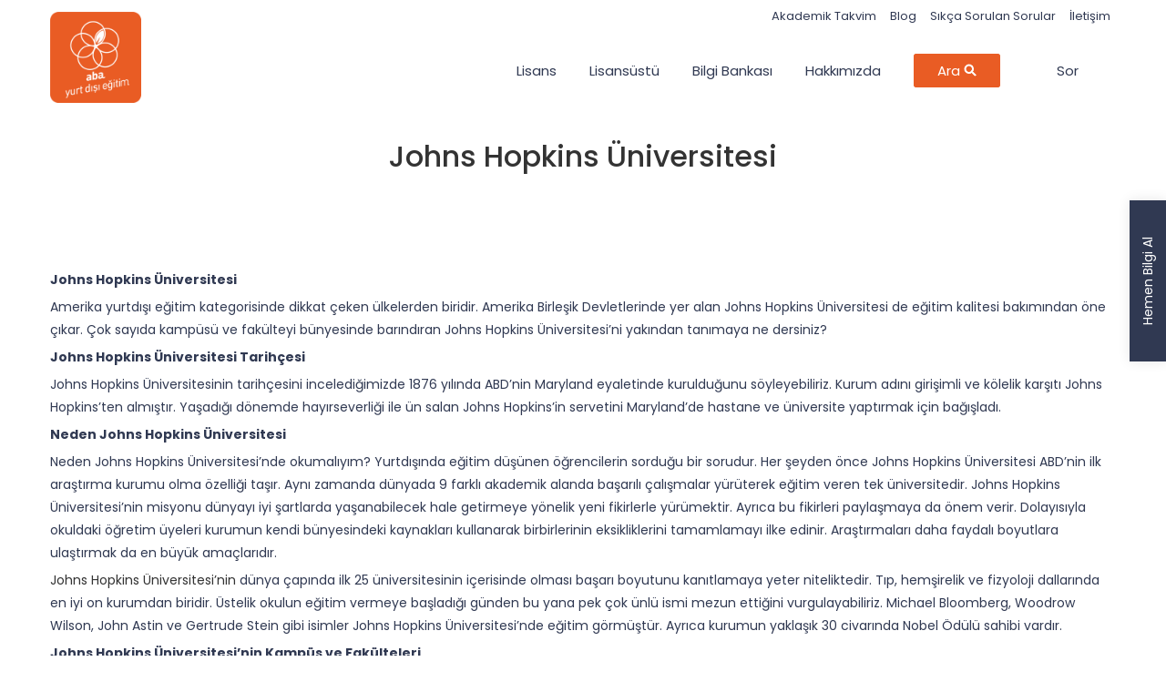

--- FILE ---
content_type: text/html; charset=UTF-8
request_url: https://abaegitim.com/johns-hopkins-universitesi/
body_size: 22765
content:
<!DOCTYPE html>
<html lang="tr">
<head>
	<meta name="facebook-domain-verification" content="9j68h2nzm0n8ae5o0dvfjy823fm0q3" />
    <meta charset="UTF-8">
    <meta name="viewport" content="width=device-width, initial-scale=1.0">
    <link rel="profile" href="http://gmpg.org/xfn/11">
    <link rel="pingback" href="https://abaegitim.com/xmlrpc.php">
    <link rel="icon" href="/favicon.ico" type="image/x-icon" />
    <link rel="shortcut icon" href="/favicon.ico" type="image/x-icon" />

                            <script>
                            /* You can add more configuration options to webfontloader by previously defining the WebFontConfig with your options */
                            if ( typeof WebFontConfig === "undefined" ) {
                                WebFontConfig = new Object();
                            }
                            WebFontConfig['google'] = {families: ['Poppins:300,400,500,600,700', 'Open+Sans:300,400,600,700,800,300italic,400italic,600italic,700italic,800italic']};

                            (function() {
                                var wf = document.createElement( 'script' );
                                wf.src = 'https://ajax.googleapis.com/ajax/libs/webfont/1.5.3/webfont.js';
                                wf.type = 'text/javascript';
                                wf.async = 'true';
                                var s = document.getElementsByTagName( 'script' )[0];
                                s.parentNode.insertBefore( wf, s );
                            })();
                        </script>
                        <meta name='robots' content='index, follow, max-image-preview:large, max-snippet:-1, max-video-preview:-1' />

	<!-- This site is optimized with the Yoast SEO plugin v26.4 - https://yoast.com/wordpress/plugins/seo/ -->
	<title>Johns Hopkins Üniversitesi - Aba Yurtdışı Eğitim</title>
	<meta name="description" content="Amerika Birleşik Devletlerinde yer alan Johns Hopkins Üniversitesi de eğitim kalitesi bakımından öne çıkar." />
	<link rel="canonical" href="https://abaegitim.com/johns-hopkins-universitesi/" />
	<meta property="og:locale" content="tr_TR" />
	<meta property="og:type" content="article" />
	<meta property="og:title" content="Johns Hopkins Üniversitesi - Aba Yurtdışı Eğitim" />
	<meta property="og:description" content="Amerika Birleşik Devletlerinde yer alan Johns Hopkins Üniversitesi de eğitim kalitesi bakımından öne çıkar." />
	<meta property="og:url" content="https://abaegitim.com/johns-hopkins-universitesi/" />
	<meta property="og:site_name" content="Aba Eğitim" />
	<meta property="article:published_time" content="2022-12-25T12:36:55+00:00" />
	<meta property="article:modified_time" content="2022-12-25T13:44:06+00:00" />
	<meta property="og:image" content="https://abaegitim.com/wp-content/uploads/JOHNS-HOPKİNS-ÜNİVERSİTESİ.png" />
	<meta property="og:image:width" content="1080" />
	<meta property="og:image:height" content="540" />
	<meta property="og:image:type" content="image/png" />
	<meta name="author" content="admin1" />
	<meta name="twitter:card" content="summary_large_image" />
	<meta name="twitter:label1" content="Yazan:" />
	<meta name="twitter:data1" content="admin1" />
	<meta name="twitter:label2" content="Tahmini okuma süresi" />
	<meta name="twitter:data2" content="2 dakika" />
	<script type="application/ld+json" class="yoast-schema-graph">{"@context":"https://schema.org","@graph":[{"@type":"WebPage","@id":"https://abaegitim.com/johns-hopkins-universitesi/","url":"https://abaegitim.com/johns-hopkins-universitesi/","name":"Johns Hopkins Üniversitesi - Aba Yurtdışı Eğitim","isPartOf":{"@id":"https://abaegitim.com/#website"},"primaryImageOfPage":{"@id":"https://abaegitim.com/johns-hopkins-universitesi/#primaryimage"},"image":{"@id":"https://abaegitim.com/johns-hopkins-universitesi/#primaryimage"},"thumbnailUrl":"https://abaegitim.com/wp-content/uploads/JOHNS-HOPKİNS-ÜNİVERSİTESİ.png","datePublished":"2022-12-25T12:36:55+00:00","dateModified":"2022-12-25T13:44:06+00:00","author":{"@id":"https://abaegitim.com/#/schema/person/eb3c223bb146c9b9e4eee73b08d288a1"},"description":"Amerika Birleşik Devletlerinde yer alan Johns Hopkins Üniversitesi de eğitim kalitesi bakımından öne çıkar.","breadcrumb":{"@id":"https://abaegitim.com/johns-hopkins-universitesi/#breadcrumb"},"inLanguage":"tr","potentialAction":[{"@type":"ReadAction","target":["https://abaegitim.com/johns-hopkins-universitesi/"]}]},{"@type":"ImageObject","inLanguage":"tr","@id":"https://abaegitim.com/johns-hopkins-universitesi/#primaryimage","url":"https://abaegitim.com/wp-content/uploads/JOHNS-HOPKİNS-ÜNİVERSİTESİ.png","contentUrl":"https://abaegitim.com/wp-content/uploads/JOHNS-HOPKİNS-ÜNİVERSİTESİ.png","width":1080,"height":540},{"@type":"BreadcrumbList","@id":"https://abaegitim.com/johns-hopkins-universitesi/#breadcrumb","itemListElement":[{"@type":"ListItem","position":1,"name":"Anasayfa","item":"https://abaegitim.com/"},{"@type":"ListItem","position":2,"name":"Johns Hopkins Üniversitesi"}]},{"@type":"WebSite","@id":"https://abaegitim.com/#website","url":"https://abaegitim.com/","name":"Aba Eğitim","description":"","potentialAction":[{"@type":"SearchAction","target":{"@type":"EntryPoint","urlTemplate":"https://abaegitim.com/?s={search_term_string}"},"query-input":{"@type":"PropertyValueSpecification","valueRequired":true,"valueName":"search_term_string"}}],"inLanguage":"tr"},{"@type":"Person","@id":"https://abaegitim.com/#/schema/person/eb3c223bb146c9b9e4eee73b08d288a1","name":"admin1","image":{"@type":"ImageObject","inLanguage":"tr","@id":"https://abaegitim.com/#/schema/person/image/","url":"https://secure.gravatar.com/avatar/ef476d48af576001f7de1c49ef8e06c23a2e60e461e6ec2ed74f31022860c069?s=96&d=mm&r=g","contentUrl":"https://secure.gravatar.com/avatar/ef476d48af576001f7de1c49ef8e06c23a2e60e461e6ec2ed74f31022860c069?s=96&d=mm&r=g","caption":"admin1"},"url":"https://abaegitim.com/author/admin1/"}]}</script>
	<!-- / Yoast SEO plugin. -->


<link rel='dns-prefetch' href='//www.googletagmanager.com' />
<link rel='dns-prefetch' href='//fonts.googleapis.com' />
<link rel="alternate" type="application/rss+xml" title="Aba Eğitim &raquo; akışı" href="https://abaegitim.com/feed/" />
<link rel="alternate" title="oEmbed (JSON)" type="application/json+oembed" href="https://abaegitim.com/wp-json/oembed/1.0/embed?url=https%3A%2F%2Fabaegitim.com%2Fjohns-hopkins-universitesi%2F" />
<link rel="alternate" title="oEmbed (XML)" type="text/xml+oembed" href="https://abaegitim.com/wp-json/oembed/1.0/embed?url=https%3A%2F%2Fabaegitim.com%2Fjohns-hopkins-universitesi%2F&#038;format=xml" />
<style id='wp-img-auto-sizes-contain-inline-css' type='text/css'>
img:is([sizes=auto i],[sizes^="auto," i]){contain-intrinsic-size:3000px 1500px}
/*# sourceURL=wp-img-auto-sizes-contain-inline-css */
</style>
<style id='wp-emoji-styles-inline-css' type='text/css'>

	img.wp-smiley, img.emoji {
		display: inline !important;
		border: none !important;
		box-shadow: none !important;
		height: 1em !important;
		width: 1em !important;
		margin: 0 0.07em !important;
		vertical-align: -0.1em !important;
		background: none !important;
		padding: 0 !important;
	}
/*# sourceURL=wp-emoji-styles-inline-css */
</style>
<style id='wp-block-library-inline-css' type='text/css'>
:root{--wp-block-synced-color:#7a00df;--wp-block-synced-color--rgb:122,0,223;--wp-bound-block-color:var(--wp-block-synced-color);--wp-editor-canvas-background:#ddd;--wp-admin-theme-color:#007cba;--wp-admin-theme-color--rgb:0,124,186;--wp-admin-theme-color-darker-10:#006ba1;--wp-admin-theme-color-darker-10--rgb:0,107,160.5;--wp-admin-theme-color-darker-20:#005a87;--wp-admin-theme-color-darker-20--rgb:0,90,135;--wp-admin-border-width-focus:2px}@media (min-resolution:192dpi){:root{--wp-admin-border-width-focus:1.5px}}.wp-element-button{cursor:pointer}:root .has-very-light-gray-background-color{background-color:#eee}:root .has-very-dark-gray-background-color{background-color:#313131}:root .has-very-light-gray-color{color:#eee}:root .has-very-dark-gray-color{color:#313131}:root .has-vivid-green-cyan-to-vivid-cyan-blue-gradient-background{background:linear-gradient(135deg,#00d084,#0693e3)}:root .has-purple-crush-gradient-background{background:linear-gradient(135deg,#34e2e4,#4721fb 50%,#ab1dfe)}:root .has-hazy-dawn-gradient-background{background:linear-gradient(135deg,#faaca8,#dad0ec)}:root .has-subdued-olive-gradient-background{background:linear-gradient(135deg,#fafae1,#67a671)}:root .has-atomic-cream-gradient-background{background:linear-gradient(135deg,#fdd79a,#004a59)}:root .has-nightshade-gradient-background{background:linear-gradient(135deg,#330968,#31cdcf)}:root .has-midnight-gradient-background{background:linear-gradient(135deg,#020381,#2874fc)}:root{--wp--preset--font-size--normal:16px;--wp--preset--font-size--huge:42px}.has-regular-font-size{font-size:1em}.has-larger-font-size{font-size:2.625em}.has-normal-font-size{font-size:var(--wp--preset--font-size--normal)}.has-huge-font-size{font-size:var(--wp--preset--font-size--huge)}.has-text-align-center{text-align:center}.has-text-align-left{text-align:left}.has-text-align-right{text-align:right}.has-fit-text{white-space:nowrap!important}#end-resizable-editor-section{display:none}.aligncenter{clear:both}.items-justified-left{justify-content:flex-start}.items-justified-center{justify-content:center}.items-justified-right{justify-content:flex-end}.items-justified-space-between{justify-content:space-between}.screen-reader-text{border:0;clip-path:inset(50%);height:1px;margin:-1px;overflow:hidden;padding:0;position:absolute;width:1px;word-wrap:normal!important}.screen-reader-text:focus{background-color:#ddd;clip-path:none;color:#444;display:block;font-size:1em;height:auto;left:5px;line-height:normal;padding:15px 23px 14px;text-decoration:none;top:5px;width:auto;z-index:100000}html :where(.has-border-color){border-style:solid}html :where([style*=border-top-color]){border-top-style:solid}html :where([style*=border-right-color]){border-right-style:solid}html :where([style*=border-bottom-color]){border-bottom-style:solid}html :where([style*=border-left-color]){border-left-style:solid}html :where([style*=border-width]){border-style:solid}html :where([style*=border-top-width]){border-top-style:solid}html :where([style*=border-right-width]){border-right-style:solid}html :where([style*=border-bottom-width]){border-bottom-style:solid}html :where([style*=border-left-width]){border-left-style:solid}html :where(img[class*=wp-image-]){height:auto;max-width:100%}:where(figure){margin:0 0 1em}html :where(.is-position-sticky){--wp-admin--admin-bar--position-offset:var(--wp-admin--admin-bar--height,0px)}@media screen and (max-width:600px){html :where(.is-position-sticky){--wp-admin--admin-bar--position-offset:0px}}

/*# sourceURL=wp-block-library-inline-css */
</style><style id='global-styles-inline-css' type='text/css'>
:root{--wp--preset--aspect-ratio--square: 1;--wp--preset--aspect-ratio--4-3: 4/3;--wp--preset--aspect-ratio--3-4: 3/4;--wp--preset--aspect-ratio--3-2: 3/2;--wp--preset--aspect-ratio--2-3: 2/3;--wp--preset--aspect-ratio--16-9: 16/9;--wp--preset--aspect-ratio--9-16: 9/16;--wp--preset--color--black: #000000;--wp--preset--color--cyan-bluish-gray: #abb8c3;--wp--preset--color--white: #ffffff;--wp--preset--color--pale-pink: #f78da7;--wp--preset--color--vivid-red: #cf2e2e;--wp--preset--color--luminous-vivid-orange: #ff6900;--wp--preset--color--luminous-vivid-amber: #fcb900;--wp--preset--color--light-green-cyan: #7bdcb5;--wp--preset--color--vivid-green-cyan: #00d084;--wp--preset--color--pale-cyan-blue: #8ed1fc;--wp--preset--color--vivid-cyan-blue: #0693e3;--wp--preset--color--vivid-purple: #9b51e0;--wp--preset--gradient--vivid-cyan-blue-to-vivid-purple: linear-gradient(135deg,rgb(6,147,227) 0%,rgb(155,81,224) 100%);--wp--preset--gradient--light-green-cyan-to-vivid-green-cyan: linear-gradient(135deg,rgb(122,220,180) 0%,rgb(0,208,130) 100%);--wp--preset--gradient--luminous-vivid-amber-to-luminous-vivid-orange: linear-gradient(135deg,rgb(252,185,0) 0%,rgb(255,105,0) 100%);--wp--preset--gradient--luminous-vivid-orange-to-vivid-red: linear-gradient(135deg,rgb(255,105,0) 0%,rgb(207,46,46) 100%);--wp--preset--gradient--very-light-gray-to-cyan-bluish-gray: linear-gradient(135deg,rgb(238,238,238) 0%,rgb(169,184,195) 100%);--wp--preset--gradient--cool-to-warm-spectrum: linear-gradient(135deg,rgb(74,234,220) 0%,rgb(151,120,209) 20%,rgb(207,42,186) 40%,rgb(238,44,130) 60%,rgb(251,105,98) 80%,rgb(254,248,76) 100%);--wp--preset--gradient--blush-light-purple: linear-gradient(135deg,rgb(255,206,236) 0%,rgb(152,150,240) 100%);--wp--preset--gradient--blush-bordeaux: linear-gradient(135deg,rgb(254,205,165) 0%,rgb(254,45,45) 50%,rgb(107,0,62) 100%);--wp--preset--gradient--luminous-dusk: linear-gradient(135deg,rgb(255,203,112) 0%,rgb(199,81,192) 50%,rgb(65,88,208) 100%);--wp--preset--gradient--pale-ocean: linear-gradient(135deg,rgb(255,245,203) 0%,rgb(182,227,212) 50%,rgb(51,167,181) 100%);--wp--preset--gradient--electric-grass: linear-gradient(135deg,rgb(202,248,128) 0%,rgb(113,206,126) 100%);--wp--preset--gradient--midnight: linear-gradient(135deg,rgb(2,3,129) 0%,rgb(40,116,252) 100%);--wp--preset--font-size--small: 13px;--wp--preset--font-size--medium: 20px;--wp--preset--font-size--large: 36px;--wp--preset--font-size--x-large: 42px;--wp--preset--spacing--20: 0.44rem;--wp--preset--spacing--30: 0.67rem;--wp--preset--spacing--40: 1rem;--wp--preset--spacing--50: 1.5rem;--wp--preset--spacing--60: 2.25rem;--wp--preset--spacing--70: 3.38rem;--wp--preset--spacing--80: 5.06rem;--wp--preset--shadow--natural: 6px 6px 9px rgba(0, 0, 0, 0.2);--wp--preset--shadow--deep: 12px 12px 50px rgba(0, 0, 0, 0.4);--wp--preset--shadow--sharp: 6px 6px 0px rgba(0, 0, 0, 0.2);--wp--preset--shadow--outlined: 6px 6px 0px -3px rgb(255, 255, 255), 6px 6px rgb(0, 0, 0);--wp--preset--shadow--crisp: 6px 6px 0px rgb(0, 0, 0);}:where(.is-layout-flex){gap: 0.5em;}:where(.is-layout-grid){gap: 0.5em;}body .is-layout-flex{display: flex;}.is-layout-flex{flex-wrap: wrap;align-items: center;}.is-layout-flex > :is(*, div){margin: 0;}body .is-layout-grid{display: grid;}.is-layout-grid > :is(*, div){margin: 0;}:where(.wp-block-columns.is-layout-flex){gap: 2em;}:where(.wp-block-columns.is-layout-grid){gap: 2em;}:where(.wp-block-post-template.is-layout-flex){gap: 1.25em;}:where(.wp-block-post-template.is-layout-grid){gap: 1.25em;}.has-black-color{color: var(--wp--preset--color--black) !important;}.has-cyan-bluish-gray-color{color: var(--wp--preset--color--cyan-bluish-gray) !important;}.has-white-color{color: var(--wp--preset--color--white) !important;}.has-pale-pink-color{color: var(--wp--preset--color--pale-pink) !important;}.has-vivid-red-color{color: var(--wp--preset--color--vivid-red) !important;}.has-luminous-vivid-orange-color{color: var(--wp--preset--color--luminous-vivid-orange) !important;}.has-luminous-vivid-amber-color{color: var(--wp--preset--color--luminous-vivid-amber) !important;}.has-light-green-cyan-color{color: var(--wp--preset--color--light-green-cyan) !important;}.has-vivid-green-cyan-color{color: var(--wp--preset--color--vivid-green-cyan) !important;}.has-pale-cyan-blue-color{color: var(--wp--preset--color--pale-cyan-blue) !important;}.has-vivid-cyan-blue-color{color: var(--wp--preset--color--vivid-cyan-blue) !important;}.has-vivid-purple-color{color: var(--wp--preset--color--vivid-purple) !important;}.has-black-background-color{background-color: var(--wp--preset--color--black) !important;}.has-cyan-bluish-gray-background-color{background-color: var(--wp--preset--color--cyan-bluish-gray) !important;}.has-white-background-color{background-color: var(--wp--preset--color--white) !important;}.has-pale-pink-background-color{background-color: var(--wp--preset--color--pale-pink) !important;}.has-vivid-red-background-color{background-color: var(--wp--preset--color--vivid-red) !important;}.has-luminous-vivid-orange-background-color{background-color: var(--wp--preset--color--luminous-vivid-orange) !important;}.has-luminous-vivid-amber-background-color{background-color: var(--wp--preset--color--luminous-vivid-amber) !important;}.has-light-green-cyan-background-color{background-color: var(--wp--preset--color--light-green-cyan) !important;}.has-vivid-green-cyan-background-color{background-color: var(--wp--preset--color--vivid-green-cyan) !important;}.has-pale-cyan-blue-background-color{background-color: var(--wp--preset--color--pale-cyan-blue) !important;}.has-vivid-cyan-blue-background-color{background-color: var(--wp--preset--color--vivid-cyan-blue) !important;}.has-vivid-purple-background-color{background-color: var(--wp--preset--color--vivid-purple) !important;}.has-black-border-color{border-color: var(--wp--preset--color--black) !important;}.has-cyan-bluish-gray-border-color{border-color: var(--wp--preset--color--cyan-bluish-gray) !important;}.has-white-border-color{border-color: var(--wp--preset--color--white) !important;}.has-pale-pink-border-color{border-color: var(--wp--preset--color--pale-pink) !important;}.has-vivid-red-border-color{border-color: var(--wp--preset--color--vivid-red) !important;}.has-luminous-vivid-orange-border-color{border-color: var(--wp--preset--color--luminous-vivid-orange) !important;}.has-luminous-vivid-amber-border-color{border-color: var(--wp--preset--color--luminous-vivid-amber) !important;}.has-light-green-cyan-border-color{border-color: var(--wp--preset--color--light-green-cyan) !important;}.has-vivid-green-cyan-border-color{border-color: var(--wp--preset--color--vivid-green-cyan) !important;}.has-pale-cyan-blue-border-color{border-color: var(--wp--preset--color--pale-cyan-blue) !important;}.has-vivid-cyan-blue-border-color{border-color: var(--wp--preset--color--vivid-cyan-blue) !important;}.has-vivid-purple-border-color{border-color: var(--wp--preset--color--vivid-purple) !important;}.has-vivid-cyan-blue-to-vivid-purple-gradient-background{background: var(--wp--preset--gradient--vivid-cyan-blue-to-vivid-purple) !important;}.has-light-green-cyan-to-vivid-green-cyan-gradient-background{background: var(--wp--preset--gradient--light-green-cyan-to-vivid-green-cyan) !important;}.has-luminous-vivid-amber-to-luminous-vivid-orange-gradient-background{background: var(--wp--preset--gradient--luminous-vivid-amber-to-luminous-vivid-orange) !important;}.has-luminous-vivid-orange-to-vivid-red-gradient-background{background: var(--wp--preset--gradient--luminous-vivid-orange-to-vivid-red) !important;}.has-very-light-gray-to-cyan-bluish-gray-gradient-background{background: var(--wp--preset--gradient--very-light-gray-to-cyan-bluish-gray) !important;}.has-cool-to-warm-spectrum-gradient-background{background: var(--wp--preset--gradient--cool-to-warm-spectrum) !important;}.has-blush-light-purple-gradient-background{background: var(--wp--preset--gradient--blush-light-purple) !important;}.has-blush-bordeaux-gradient-background{background: var(--wp--preset--gradient--blush-bordeaux) !important;}.has-luminous-dusk-gradient-background{background: var(--wp--preset--gradient--luminous-dusk) !important;}.has-pale-ocean-gradient-background{background: var(--wp--preset--gradient--pale-ocean) !important;}.has-electric-grass-gradient-background{background: var(--wp--preset--gradient--electric-grass) !important;}.has-midnight-gradient-background{background: var(--wp--preset--gradient--midnight) !important;}.has-small-font-size{font-size: var(--wp--preset--font-size--small) !important;}.has-medium-font-size{font-size: var(--wp--preset--font-size--medium) !important;}.has-large-font-size{font-size: var(--wp--preset--font-size--large) !important;}.has-x-large-font-size{font-size: var(--wp--preset--font-size--x-large) !important;}
/*# sourceURL=global-styles-inline-css */
</style>

<style id='classic-theme-styles-inline-css' type='text/css'>
/*! This file is auto-generated */
.wp-block-button__link{color:#fff;background-color:#32373c;border-radius:9999px;box-shadow:none;text-decoration:none;padding:calc(.667em + 2px) calc(1.333em + 2px);font-size:1.125em}.wp-block-file__button{background:#32373c;color:#fff;text-decoration:none}
/*# sourceURL=/wp-includes/css/classic-themes.min.css */
</style>
<link rel='stylesheet' id='wp-components-css' href='https://abaegitim.com/wp-includes/css/dist/components/style.min.css?ver=6.9' type='text/css' media='all' />
<link rel='stylesheet' id='wp-preferences-css' href='https://abaegitim.com/wp-includes/css/dist/preferences/style.min.css?ver=6.9' type='text/css' media='all' />
<link rel='stylesheet' id='wp-block-editor-css' href='https://abaegitim.com/wp-includes/css/dist/block-editor/style.min.css?ver=6.9' type='text/css' media='all' />
<link rel='stylesheet' id='popup-maker-block-library-style-css' href='https://abaegitim.com/wp-content/plugins/popup-maker/dist/packages/block-library-style.css?ver=dbea705cfafe089d65f1' type='text/css' media='all' />
<link rel='stylesheet' id='contact-form-7-css' href='https://abaegitim.com/wp-content/plugins/contact-form-7/includes/css/styles.css?ver=6.1.4' type='text/css' media='all' />
<link rel='stylesheet' id='rs-plugin-settings-css' href='https://abaegitim.com/wp-content/plugins/revslider/public/assets/css/rs6.css?ver=6.3.9' type='text/css' media='all' />
<style id='rs-plugin-settings-inline-css' type='text/css'>
#rs-demo-id {}
/*# sourceURL=rs-plugin-settings-inline-css */
</style>
<link rel='stylesheet' id='wp-story-premium-main-css' href='https://abaegitim.com/wp-content/plugins/wp-story-premium/public/css/wp-story.min.css?ver=1.0.8' type='text/css' media='all' />
<link rel='stylesheet' id='wp-story-premium-snapgram-css' href='https://abaegitim.com/wp-content/plugins/wp-story-premium/public/css/wp-story-snapgram.min.css?ver=1.0.8' type='text/css' media='all' />
<link rel='stylesheet' id='js_composer_front-css' href='https://abaegitim.com/wp-content/plugins/js_composer/assets/css/js_composer.min.css?ver=6.5.0' type='text/css' media='all' />
<link rel='stylesheet' id='popup-maker-site-css' href='//abaegitim.com/wp-content/uploads/pum/pum-site-styles.css?generated=1748858587&#038;ver=1.21.5' type='text/css' media='all' />
<link rel='stylesheet' id='isotope-css-css' href='https://abaegitim.com/wp-content/plugins/js_composer/assets/css/lib/isotope.min.css?ver=6.5.0' type='text/css' media='all' />
<link rel='stylesheet' id='levelup-style-css' href='https://abaegitim.com/wp-content/themes/levelup/style.css?ver=2.0.7' type='text/css' media='all' />
<link rel='stylesheet' id='levelup_main-css' href='https://abaegitim.com/wp-content/themes/levelup/assets/css/style.css?ver=2.0.7' type='text/css' media='all' />
<style id='levelup_main-inline-css' type='text/css'>
            #header-menu.slidedown-layout,
            #header-menu.fixed-layout,
            #header-menu.static-layout,
            #header-menu.fixed-layout .container,
            #header-menu.static-layout .container
            {
                height: 85px;
            }

            @media only screen and (min-width: 992px){
                body.admin-bar #header-search {
                    top: 32px
                }
                                #header,
                #header-menu {
                    top: auto;
                }
                #header #logo,
                #header .menu-right-side {
                    height: 85px;
                    top: 0;
                }

                                #top-bar {
                    height: 35px;
                    line-height: 35px !important;
                }
                                
                
            }

                                    #header:not(.with-columns) #logo .logo-holder,            #header:not(.with-columns) .menu-right-side .side-icon {
                top: 50%;
                -webkit-transform: translateY(-50%);
                -moz-transform: translateY(-50%);
                -o-transform: translateY(-50%);
                -ms-transform: translateY(-50%);
                transform: translateY(-50%);
            }

                        #header-menu #main-menu {
                margin-right: 35px;
            }
                        
            
                            #header_spacer {
                    height: 85px;
                }
                                                
                        .rdy-menu > li {
                height: 85px;
            }
            .rdy-menu > li > a,
            .rdy-menu > li > .title {
                line-height: 85px !important;
            }
            
            
            
                        .single-post h1, .single-post h2, .single-post h3, .single-post h4, .single-post h5, .single-post h6 {
    margin: 25px 0 5px;
}
.fancy-header .fancy-title {
    font-size:72px;
    font-weight: 700;
    margin-bottom: 45px;
}
.fancy-header .fancy-subtitle {
    font-size: 32px;
    line-height: 36px;
}
@media only screen and (max-width: 768px) {
    .fancy-header .fancy-title {
        margin-bottom: 15px;
    }
}            
            
            
        

        
        
/*# sourceURL=levelup_main-inline-css */
</style>
<link rel='stylesheet' id='levelup_font_sym-css' href='https://abaegitim.com/wp-content/themes/levelup/assets/fonts/g79/styles.css?ver=2.0.7' type='text/css' media='all' />
<link rel='stylesheet' id='levelup_animated-css' href='https://abaegitim.com/wp-content/themes/levelup/assets/vendor/animate.css?ver=2.0.7' type='text/css' media='all' />
<link rel='stylesheet' id='font-awesome-4-css' href='https://abaegitim.com/wp-content/themes/levelup/assets/vendor/fa/css/font-awesome.min.css?ver=2.0.7' type='text/css' media='all' />
<link rel='stylesheet' id='owl-carousel-css' href='https://abaegitim.com/wp-content/themes/levelup/assets/vendor/owl-carousel/assets/owl.carousel.css?ver=2.0.7' type='text/css' media='all' />
<link rel='stylesheet' id='levelup_custom-css' href='https://abaegitim.com/wp-content/uploads/wp-less/levelup/assets/css/custom-204805b31a.css?ver=2.0.7' type='text/css' media='all' />
<link rel='stylesheet' id='levelup_font_open_sans-css' href='//fonts.googleapis.com/css?family=Open+Sans%3A300italic%2C400italic%2C600italic%2C700italic%2C800italic%2C300%2C400%2C600%2C700%2C800&#038;subset=latin%2Ccyrillic&#038;ver=6.9' type='text/css' media='all' />
<script type="text/javascript" src="https://abaegitim.com/wp-includes/js/jquery/jquery.min.js?ver=3.7.1" id="jquery-core-js"></script>
<script type="text/javascript" src="https://abaegitim.com/wp-includes/js/jquery/jquery-migrate.min.js?ver=3.4.1" id="jquery-migrate-js"></script>
<script type="text/javascript" src="https://abaegitim.com/wp-content/plugins/revslider/public/assets/js/rbtools.min.js?ver=6.3.9" id="tp-tools-js"></script>
<script type="text/javascript" src="https://abaegitim.com/wp-content/plugins/revslider/public/assets/js/rs6.min.js?ver=6.3.9" id="revmin-js"></script>
<script type="text/javascript" src="https://abaegitim.com/wp-content/plugins/wp-story-premium/public/js/wp-story.min.js?ver=1.0.8" id="wp-story-premium-js"></script>
<script type="text/javascript" src="https://abaegitim.com/wp-content/themes/levelup/assets/vendor/greensock/TweenMax.min.js?ver=2.0.7" id="TweenMax-js"></script>
<script type="text/javascript" src="https://abaegitim.com/wp-content/themes/levelup/assets/vendor/greensock/TweenLite.min.js?ver=2.0.7" id="TweenLite-js"></script>
<script type="text/javascript" src="https://abaegitim.com/wp-content/themes/levelup/assets/vendor/greensock/plugins/CSSPlugin.min.js?ver=2.0.7" id="CSSPlugin-js"></script>
<script type="text/javascript" src="https://abaegitim.com/wp-content/themes/levelup/assets/vendor/greensock/plugins/ScrollToPlugin.min.js?ver=2.0.7" id="ScrollToPlugin-js"></script>
<script type="text/javascript" src="https://abaegitim.com/wp-content/themes/levelup/assets/vendor/greensock/plugins/BezierPlugin.min.js?ver=2.0.7" id="BezierPlugin-js"></script>
<script type="text/javascript" src="https://abaegitim.com/wp-content/themes/levelup/assets/vendor/waypoints/jquery.waypoints.min.js?ver=6.9" id="waypoints-js"></script>

<!-- Site Kit tarafından eklenen Google etiketi (gtag.js) snippet&#039;i -->
<!-- Google Analytics snippet added by Site Kit -->
<!-- Site Kit tarafından eklenen Google Ads snippet&#039;i -->
<script type="text/javascript" src="https://www.googletagmanager.com/gtag/js?id=G-EHXD4LRSJH" id="google_gtagjs-js" async></script>
<script type="text/javascript" id="google_gtagjs-js-after">
/* <![CDATA[ */
window.dataLayer = window.dataLayer || [];function gtag(){dataLayer.push(arguments);}
gtag("set","linker",{"domains":["abaegitim.com"]});
gtag("js", new Date());
gtag("set", "developer_id.dZTNiMT", true);
gtag("config", "G-EHXD4LRSJH");
gtag("config", "AW-802192402");
//# sourceURL=google_gtagjs-js-after
/* ]]> */
</script>
<link rel="https://api.w.org/" href="https://abaegitim.com/wp-json/" /><link rel="alternate" title="JSON" type="application/json" href="https://abaegitim.com/wp-json/wp/v2/posts/42320" /><link rel="EditURI" type="application/rsd+xml" title="RSD" href="https://abaegitim.com/xmlrpc.php?rsd" />
<meta name="generator" content="WordPress 6.9" />
<link rel='shortlink' href='https://abaegitim.com/?p=42320' />
<!-- start Simple Custom CSS and JS -->
<style type="text/css">
@media screen and (max-width: 991px) {
    .moblogo {
		display: none !important;
	}
}</style>
<!-- end Simple Custom CSS and JS -->
<!-- start Simple Custom CSS and JS -->
<style type="text/css">
@media screen and (max-width: 991px) {
.moblogo {
  	position: absolute;
  	top: 12px;
 	width: 72px;
  	height: 72px;
  	left: 0;
  	right: 0;
  	margin: auto;
  	z-index: 99;
}
}
@media screen and (min-width: 992px) {
  .moblogo {
    display: none;
  }
}</style>
<!-- end Simple Custom CSS and JS -->
<!-- start Simple Custom CSS and JS -->
<style type="text/css">
.stories.carousel .story>.item-link>.info .name {
    font-weight: 600 !important;
    font-size: 11px !important;
    color: #303952 !important;
}</style>
<!-- end Simple Custom CSS and JS -->
<!-- start Simple Custom CSS and JS -->
<style type="text/css">
#pop textarea.wpcf7-form-control.wpcf7-textarea.wpcf7-validates-as-required {
    max-height: 90px !important;
}
#pop .wpcf7-form:not(.style-2) input:not([type="submit"]), #pop .wpcf7-form:not(.style-1):not(.style-2):not(.style-3) textarea {
    border: 1px solid #303952 !important;
    border-radius: 3px;
    color: #303952 !important;
}
#pop .wpcf7-submit {
  	background-color: #e25110;
  	width: 100%;
}</style>
<!-- end Simple Custom CSS and JS -->
<!-- start Simple Custom CSS and JS -->
<style type="text/css">
@media only screen and (min-width: 1200px) {
.bilgial {
    position: fixed;
    top: 40%;
  	right: -69px;
    transform: rotate(-90deg);
    background: #303952;
    padding: 10px 40px 10px 40px;
    color: white;
    display: block;
    box-shadow: 0 0 14px rgba(0, 0, 0, 0.1);
    z-index: 99999999 !important;
    font-size: 16px;
    -webkit-transition-duration: 500ms;
    -moz-transition-duration: 500ms;
    -o-transition-duration: 500ms;
    transition-duration: 500ms;
  	cursor:pointer;
}
.whatsapp {
    position: fixed;
    top: calc(40% + 175px);
  	right: -56px;
    transform: rotate(-90deg);
    background: #2ed573;
    padding: 10px 40px 10px 40px;
    color: white;
    display: block;
    box-shadow: 0 0 14px rgba(0, 0, 0, 0.1);
    z-index: 99999999 !important;
    font-size: 16px;
    -webkit-transition-duration: 500ms;
    -moz-transition-duration: 500ms;
    -o-transition-duration: 500ms;
    transition-duration: 500ms;
  	cursor:pointer;
}
  .whatsapp a, .bilgial a {
    color: #fff;
  }
}
@media only screen and (max-width: 1199px) {
.bilgial, .whatsapp {
	display: none;
}
}</style>
<!-- end Simple Custom CSS and JS -->
<!-- start Simple Custom CSS and JS -->
<style type="text/css">
#responsive-form{
	max-width:1200px /*-- change this to get your desired form width --*/;
	margin:0 auto;
        width:100%;
}
.form-row{
	width: 100%;
}
.column-half, .column-full {
	float: left;
	position: relative;
	padding: 0.65rem;
	width:100%;
	-webkit-box-sizing: border-box;
        -moz-box-sizing: border-box;
        box-sizing: border-box
}
.column-ucteiki, .column-uctebir {
  	float: left;
	position: relative;
	padding: 0;
	-webkit-box-sizing: border-box;
        -moz-box-sizing: border-box;
        box-sizing: border-box
}
.clearfix:after {
	content: "";
	display: table;
	clear: both;
}
.column-ucteiki{
	width: 66%;
}
.column-uctebir{
	width: 33%;
}

/**---------------- Media query ----------------**/
@media only screen and (min-width: 48em) { 
	.column-half{
		width: 50%;
	}

}

.bultenform .wpcf7-form:not(.style-1):not(.style-2):not(.style-3) input:not([type="submit"]) {
  	background-color: transparent !important;
  	border: 1px solid #fff !important;
  	border-radius: 3px;
}
.bultenform .wpcf7-form-control-wrap input {
  	padding: 10px;
  	color: #fff;
}
.bultenform .wpcf7-submit {
    padding: 11px 25px !important;
    border-radius: 3px;
  	background-color: #e25110;
}</style>
<!-- end Simple Custom CSS and JS -->
<!-- start Simple Custom CSS and JS -->
<style type="text/css">
@media screen and (max-width: 991px) {
    .mobildeyok {
    	display: none !important;
	}
	.post-template-blog_sayfasi {
		margin-top: 50px;
	}
  	.post-template-blog_sayfasi #bloglar_mob {
      	display: none !important;
  	}
}
@media screen and (min-width: 992px) {
  .pcdeyok {
    display: none !important;
  }
}
.beyaz {
    color: #fff;
}
.turuncu_title, .mavi_title {
  	color: #fff;
  	width: fit-content;
  	padding: 5px 10px;
  	border-radius: 3px;
}
.turuncu_title {
    background-color: #e95c24;
}
.mavi_title {
    background-color: #00b3ff;
}
.anasayfa_duyurular a.vc_gitem-link {
    font-weight: 500;
}
.footertext {
  	color: rgba(255, 255, 255, 0.8) !important;
}
@media screen and (max-width: 991px) {
.menuler .site-footer .footer-wrapper .vc_row.vc_inner.vc_row-o-equal-height {
  display: flex !important;
}
}
.pre-footer {
  	background-image: url("/wp-content/uploads/rectangle-copy-23@2x-scaled.jpg");
  	background-size: cover;
}
.pre-footer .wpcf7-submit {
    background-color: #e25110 !important;
    color: #fff !important;
    width: 100% !important;
    border-radius: 3px;
}
.pre-footer input.wpcf7-form-control.wpcf7-text.wpcf7-validates-as-required {
    background-color: transparent !important;
    border-radius: 3px !important;
    color: #fff !important;
}
.single-post article .entry-content {
  	margin-bottom: 0 !important;
}
.row.blog-single.blog-single-footer {
  	display: none;
}
.sidebar a.vc_gitem-link {
    font-size: 12px !important;
    line-height: 160% !important;
    font-weight: 600 !important;
}
.sidebar .vc_gitem_row .vc_gitem-col {
    padding: 0 0 0 10px !important;
}
.sidebar .vc_gitem-post-data {
    margin-bottom: 0 !important;
}
.sidebar p {
    font-size: 12px !important;
}
.sidebar .vc_grid-filter.vc_grid-filter-center {
    text-align: center;
    font-size: 12px;
    background-color: #e25110;
    width: fit-content;
    padding: 2px 5px;
    color: #fff;
    text-transform: uppercase;
    border-radius: 3px;
}
.sidebar .vc_grid-item-mini.vc_clearfix {
    padding: 10px 0 0 0;
}
@media screen and (min-width: 992px) {
  .cta {
    font-size: 16px;
    line-height: 24px;
    letter-spacing: 0.5px;
  }
  .pre-footer {
    padding: 75px 0;
  }
  .title1 {
  	line-height: 180%;
  }
  .title2 {
  	font-size: 38px;
  	line-height: 160%;
  }
  .title3 {
    font-size: 16px;
  }
}
.encoktercih .vc_custom_heading p {
    color: #fff;
    font-size: 16px;
    letter-spacing: 1px;
}
@media screen and (max-width: 991px) {
.encoktercih .vc_custom_heading p {
    color: #fff;
    font-size: 16px;
    letter-spacing: 1px;
    margin-top: 25px;
}
.encoktercih .vc_grid-item-mini.vc_clearfix.vc_is-hover .static_title {
    display: none !important;
}
.encoktercih .vc_grid.vc_grid-owl-theme .vc_grid-owl-dots.vc_grid-radio_dots.vc_grid-owl-dots-color-vista_blue .vc_grid-owl-dot.active span {
    background-color: #303952!important;
    border-color: #303952!important;
    width: 77px;
    opacity: 1 !important;
    height: 5px;
}
.encoktercih .vc_grid.vc_grid-owl-theme .vc_grid-owl-dots.vc_grid-radio_dots.vc_grid-owl-dots-color-vista_blue .vc_grid-owl-dot span {
    background-color: #303952!important;
    border-color: #303952!important;
    width: 39px;
    opacity: 0.41;
    height: 5px;
}
}
.bloglar .vc_grid.vc_grid-owl-theme .vc_grid-owl-dots.vc_grid-radio_dots.vc_grid-owl-dots-color-vista_blue .vc_grid-owl-dot.active span {
    background-color: #303952!important;
    border-color: #303952!important;
    width: 77px;
    opacity: 1 !important;
    height: 5px;
}
.bloglar .vc_grid.vc_grid-owl-theme .vc_grid-owl-dots.vc_grid-radio_dots.vc_grid-owl-dots-color-vista_blue .vc_grid-owl-dot span {
    background-color: #303952!important;
    border-color: #303952!important;
    width: 39px;
    opacity: 0.41;
    height: 5px;
}
.bloglar .blog-grid_title .vc_custom_heading p {
    font-size: 14px;
    font-weight: 500 !important;
    line-height: 160%;
}
.bloglar .vc_gitem-zone-mini {
    padding: 8px;
}
.bloglar .blog-grid_devam p {
    line-height: 100% !important;
    font-weight: 500;
}
.bloglar .vc_grid-filter.vc_grid-filter-center {
    text-align: left;
    background-color: #e95c24;
    width: fit-content;
    padding: 2px 5px;
    color: #fff;
    text-transform: uppercase;
  	border-radius: 3px;
}
.bloglar .vc_grid-filter.vc_grid-filter-left {
    text-align: center !important;
}
.bloglar .vc_grid-filter.vc_grid-filter-size-md .vc_grid-filter-item {
  	text-transform: uppercase;
}
.bloglar .vc_grid-filter.vc_grid-filter-color-juicy_pink>.vc_grid-filter-item.vc_active, .vc_grid-filter.vc_grid-filter-color-juicy_pink>.vc_grid-filter-item:hover {
    background-color: #e95c24 !important;
}
.tercih-1 {
    margin-left: 27px;
}
.tercih-2 {
    margin-left: 146px;
}

@media screen and (max-width: 991px) {
  h2 {
    font-size: 23px !important;
  }
  h4 {
    font-size: 16px !important;
  }
  .pre-footer {
    padding: 30px 0;
  }
}
</style>
<!-- end Simple Custom CSS and JS -->
<!-- start Simple Custom CSS and JS -->
<style type="text/css">
@media screen and (min-width: 992px) {
#top-bar {
  	z-index: 31 !important;
}
.logo-holder {
    margin-top: -15px;
}
.sor_header span {
  	border: 1px solid #fff;
    border-radius: 3px;
  	padding: 7px 25px;
}
.sor_header span:after {
	content: url(/wp-content/uploads/hand-up.png);
  	vertical-align: middle;
  	padding-left: 4px;
}
.ara_header span {
  	background-color: #e95c24;
  	padding: 7px 25px;
  	border-radius: 3px;
  	border: 1px solid #e95c24;
  	color: #fff;
}
.ara_header span:after {
	content: url(/wp-content/uploads/search.png);
  	vertical-align: middle;
  	padding-left: 4px;
}
}
@media screen and (max-width: 991px) {
  header#header {
    display: none;
  }
}
  }</style>
<!-- end Simple Custom CSS and JS -->
<!-- start Simple Custom CSS and JS -->
<script type="text/javascript">
document.addEventListener("DOMContentLoaded", function() {
    try {
        setTimeout(() => {
            var whatsappLink = document.querySelector(".mobile_menu_item.whatsapp");
            if (whatsappLink) { 
                whatsappLink.href = "https://wa.me/+905494898753";
            }
        }, 0);
    } catch (error) {
    }
});
</script>
<!-- end Simple Custom CSS and JS -->
<!-- start Simple Custom CSS and JS -->
<script type="text/javascript">
    var ulkeler = [
        { "ad": "Amerika", "url": "https://abaegitim.com/amerikada-egitim/" },
        { "ad": "Hollanda", "url": "https://abaegitim.com/" },
        { "ad": "Kanada", "url": "https://abaegitim.com/" },
        { "ad": "Uzakdoğu", "url": "https://abaegitim.com/" },
        { "ad": "İngiltere", "url": "https://abaegitim.com/" },

    ];

    var mobile_menu = [
        { "ad": "Anasayfa", "url": "https://abaegitim.com/", "ikon": "homeAlt@2x.png" },
        { "ad": "Lisans", "url": "https://abaegitim.com/lisans/", "ikon": "award@2x.png" },
        { "ad": "Lisansüstü", "url": "#", "ikon": "graduationCap@2x.png" },
        { "ad": "Bilgi Bankası", "url": "https://abaegitim.com/sikca-sorulan-sorular/", "ikon": "books@2x.png" },
        { "ad": "Hakkımızda", "url": "https://abaegitim.com/hakkimizda/", "ikon": "usersAlt1@2x.png" },
        { "ad": "Akademik Takvim", "url": "#", "ikon": "calendarAlt2@2x.png" },
        { "ad": "Blog", "url": "https://abaegitim.com/blog/", "ikon": "newspaper@2x.png" },
        { "ad": "İletişim", "url": "https://abaegitim.com/iletisim/", "ikon": "phone1@2x.png" },


    ];
</script>
<!-- end Simple Custom CSS and JS -->
<!-- start Simple Custom CSS and JS -->
<div class="moblogo"><a href="/"><img src="/wp-content/uploads/abayurtd-s-logo-10.png"/></a></div><!-- end Simple Custom CSS and JS -->
<!-- start Simple Custom CSS and JS -->
<div class="bilgial"><a href="/iletisim" target="_blank" rel="noopener noreferrer"><span>Hemen Bilgi Al</span></a></div><!-- end Simple Custom CSS and JS -->
<meta name="generator" content="Site Kit by Google 1.166.0" /><!-- HFCM by 99 Robots - Snippet # 4: calendly-openday -->
<script type="text/javascript" src="https://assets.calendly.com/assets/external/widget.js" async></script>
<!-- /end HFCM by 99 Robots -->
		<script type="text/javascript">
				(function(c,l,a,r,i,t,y){
					c[a]=c[a]||function(){(c[a].q=c[a].q||[]).push(arguments)};t=l.createElement(r);t.async=1;
					t.src="https://www.clarity.ms/tag/"+i+"?ref=wordpress";y=l.getElementsByTagName(r)[0];y.parentNode.insertBefore(t,y);
				})(window, document, "clarity", "script", "octat98q7c");
		</script>
		        <!--[if IE]>
        <script src="https://abaegitim.com/wp-content/themes/levelup/assets/vendor/html5shiv.min.js"></script>
        <![endif]-->
        <meta name="generator" content="Powered by WPBakery Page Builder - drag and drop page builder for WordPress."/>

<!-- Google Tag Manager snippet added by Site Kit -->
<script type="text/javascript">
/* <![CDATA[ */

			( function( w, d, s, l, i ) {
				w[l] = w[l] || [];
				w[l].push( {'gtm.start': new Date().getTime(), event: 'gtm.js'} );
				var f = d.getElementsByTagName( s )[0],
					j = d.createElement( s ), dl = l != 'dataLayer' ? '&l=' + l : '';
				j.async = true;
				j.src = 'https://www.googletagmanager.com/gtm.js?id=' + i + dl;
				f.parentNode.insertBefore( j, f );
			} )( window, document, 'script', 'dataLayer', 'GTM-MPLQ39X' );
			
/* ]]> */
</script>

<!-- End Google Tag Manager snippet added by Site Kit -->
<meta name="generator" content="Powered by Slider Revolution 6.3.9 - responsive, Mobile-Friendly Slider Plugin for WordPress with comfortable drag and drop interface." />
<link rel="icon" href="https://abaegitim.com/wp-content/uploads/cropped-aba-fa-32x32.png" sizes="32x32" />
<link rel="icon" href="https://abaegitim.com/wp-content/uploads/cropped-aba-fa-192x192.png" sizes="192x192" />
<link rel="apple-touch-icon" href="https://abaegitim.com/wp-content/uploads/cropped-aba-fa-180x180.png" />
<meta name="msapplication-TileImage" content="https://abaegitim.com/wp-content/uploads/cropped-aba-fa-270x270.png" />
<script type="text/javascript">function setREVStartSize(e){
			//window.requestAnimationFrame(function() {				 
				window.RSIW = window.RSIW===undefined ? window.innerWidth : window.RSIW;	
				window.RSIH = window.RSIH===undefined ? window.innerHeight : window.RSIH;	
				try {								
					var pw = document.getElementById(e.c).parentNode.offsetWidth,
						newh;
					pw = pw===0 || isNaN(pw) ? window.RSIW : pw;
					e.tabw = e.tabw===undefined ? 0 : parseInt(e.tabw);
					e.thumbw = e.thumbw===undefined ? 0 : parseInt(e.thumbw);
					e.tabh = e.tabh===undefined ? 0 : parseInt(e.tabh);
					e.thumbh = e.thumbh===undefined ? 0 : parseInt(e.thumbh);
					e.tabhide = e.tabhide===undefined ? 0 : parseInt(e.tabhide);
					e.thumbhide = e.thumbhide===undefined ? 0 : parseInt(e.thumbhide);
					e.mh = e.mh===undefined || e.mh=="" || e.mh==="auto" ? 0 : parseInt(e.mh,0);		
					if(e.layout==="fullscreen" || e.l==="fullscreen") 						
						newh = Math.max(e.mh,window.RSIH);					
					else{					
						e.gw = Array.isArray(e.gw) ? e.gw : [e.gw];
						for (var i in e.rl) if (e.gw[i]===undefined || e.gw[i]===0) e.gw[i] = e.gw[i-1];					
						e.gh = e.el===undefined || e.el==="" || (Array.isArray(e.el) && e.el.length==0)? e.gh : e.el;
						e.gh = Array.isArray(e.gh) ? e.gh : [e.gh];
						for (var i in e.rl) if (e.gh[i]===undefined || e.gh[i]===0) e.gh[i] = e.gh[i-1];
											
						var nl = new Array(e.rl.length),
							ix = 0,						
							sl;					
						e.tabw = e.tabhide>=pw ? 0 : e.tabw;
						e.thumbw = e.thumbhide>=pw ? 0 : e.thumbw;
						e.tabh = e.tabhide>=pw ? 0 : e.tabh;
						e.thumbh = e.thumbhide>=pw ? 0 : e.thumbh;					
						for (var i in e.rl) nl[i] = e.rl[i]<window.RSIW ? 0 : e.rl[i];
						sl = nl[0];									
						for (var i in nl) if (sl>nl[i] && nl[i]>0) { sl = nl[i]; ix=i;}															
						var m = pw>(e.gw[ix]+e.tabw+e.thumbw) ? 1 : (pw-(e.tabw+e.thumbw)) / (e.gw[ix]);					
						newh =  (e.gh[ix] * m) + (e.tabh + e.thumbh);
					}				
					if(window.rs_init_css===undefined) window.rs_init_css = document.head.appendChild(document.createElement("style"));					
					document.getElementById(e.c).height = newh+"px";
					window.rs_init_css.innerHTML += "#"+e.c+"_wrapper { height: "+newh+"px }";				
				} catch(e){
					console.log("Failure at Presize of Slider:" + e)
				}					   
			//});
		  };</script>
		<style type="text/css" id="wp-custom-css">
			.post-categories li {
  
    float: right !important;
    margin-right: 2px !important;
   
}

.wpb_accordion_section{
	margin-top: 0 !important;
}


.abacta1{ border: 4px solid #56271430;font-size: 16px;padding: 13px;border-radius: 12px;background: #e9a0242e;}

.broken_link{
	text-decoration: none !important;
}		</style>
		<style type="text/css" title="dynamic-css" class="options-output">.wpb_text_column .dropcap{padding-top:0;padding-right:0;padding-bottom:0;padding-left:0;}</style><noscript><style> .wpb_animate_when_almost_visible { opacity: 1; }</style></noscript>
    <link rel="stylesheet" href="/cod.css" type="text/css">
	
	<!-- Meta Pixel Code -->
<script>
!function(f,b,e,v,n,t,s)
{if(f.fbq)return;n=f.fbq=function(){n.callMethod?
n.callMethod.apply(n,arguments):n.queue.push(arguments)};
if(!f._fbq)f._fbq=n;n.push=n;n.loaded=!0;n.version='2.0';
n.queue=[];t=b.createElement(e);t.async=!0;
t.src=v;s=b.getElementsByTagName(e)[0];
s.parentNode.insertBefore(t,s)}(window, document,'script',
'https://connect.facebook.net/en_US/fbevents.js');
fbq('init', '619675243172619');
fbq('track', 'PageView');
</script>
<noscript><img height="1" width="1" style="display:none"
src="https://www.facebook.com/tr?id=619675243172619&ev=PageView&noscript=1"
/></noscript>
<!-- End Meta Pixel Code -->

<link rel='stylesheet' id='vc_font_awesome_5_shims-css' href='https://abaegitim.com/wp-content/plugins/js_composer/assets/lib/bower/font-awesome/css/v4-shims.min.css?ver=6.5.0' type='text/css' media='all' />
<link rel='stylesheet' id='vc_font_awesome_5-css' href='https://abaegitim.com/wp-content/plugins/js_composer/assets/lib/bower/font-awesome/css/all.min.css?ver=6.5.0' type='text/css' media='all' />
</head>

<body class="wp-singular post-template-default single single-post postid-42320 single-format-standard wp-theme-levelup with-topbar animated-anchors wpb-js-composer js-comp-ver-6.5.0 vc_responsive" data-page-transitions="false">
<div class="body-wrapper">
    <span id="totop"></span>

    

<div class="body-overlay" data-search="1"></div>


	<div id="top-bar" class="top-bar">
		<div class="container">
			<div class="col-table">
				
				
									<div class="col-td right">
						<div class="elem"><ul id="menu-top-bar" class="menu"><li id="menu-item-9" class="menu-item menu-item-type-custom menu-item-object-custom menu-item-9"><a href="https://abaegitim.com/akademik-takvim/">Akademik Takvim</a></li>
<li id="menu-item-336" class="menu-item menu-item-type-post_type menu-item-object-page menu-item-336"><a href="https://abaegitim.com/blog/">Blog</a></li>
<li id="menu-item-41557" class="menu-item menu-item-type-post_type menu-item-object-page menu-item-41557"><a href="https://abaegitim.com/sikca-sorulan-sorular/">Sıkça Sorulan Sorular</a></li>
<li id="menu-item-405" class="menu-item menu-item-type-post_type menu-item-object-page menu-item-405"><a href="https://abaegitim.com/iletisim/">İletişim</a></li>
</ul></div>					</div>
							</div>
		</div>
	</div>

	<header id="header" class="bg-white static-layout boxed" >
		<div class="container">			            <a href="https://abaegitim.com/" id="logo" class="zlogo main-logo">
                <div class="logo-holder">
                    <img class="starting-logo dark-version preload-me" alt="Aba Eğitim" src="https://abaegitim.com/wp-content/uploads/Yurt-d_s__-eg_itim-logo.png" srcset="https://abaegitim.com/wp-content/uploads/Yurt-d_s__-eg_itim-logo.png 1x, https://abaegitim.com/wp-content/uploads/Yurt-d_s__-eg_itim-logo.png 2x"  /><img class="starting-logo light-version preload-me" alt="Aba Eğitim" src="https://abaegitim.com/wp-content/uploads/Yurt-d_s__-eg_itim-logo.png" srcset="https://abaegitim.com/wp-content/uploads/Yurt-d_s__-eg_itim-logo.png 1x, https://abaegitim.com/wp-content/uploads/Yurt-d_s__-eg_itim-logo.png 2x"  />                </div>
            </a>
            
			<div class="menu-right-side animate">
				<div id="hamburger-icon" class="hamburger-icon side-icon">
					<div class="side-icon-holder">
						<div id="menu-toggle">
														<ul>
								<li></li>
								<li></li>
								<li></li>
							</ul>
						</div>
					</div>
				</div>
																								</div>
			</div>	</header>

	<header id="header-search">
		<div class="widget widget_search"><form method="get" class="search-form" action="https://abaegitim.com/">
    <label class="screen-reader-text">Şunun için ara:</label>
    <input type="search" class="search-field" placeholder="Ara&hellip;" value="" name="s">
    <input type="submit" class="search-submit" value="Ara">
</form></div>		<div class="close_btn">
			<div class="side-icon-holder search-close-icon">
				<ul>
					<li></li>
					<li></li>
					<li></li>
				</ul>
			</div>
		</div>
	</header>

	<header id="header-menu" class="menu-opened static-layout with-background align-right boxed without-rightside">
		<div id="header-bg">
			<div class="container">				<div id="main-menu">

					
						<div class="main-menu-container col-md-12 col-td">
							<div class="col-table">

								<div class="col-td logo-container">            <a href="https://abaegitim.com/" class="zlogo main-logo">
                <div class="logo-holder">
                    <img class="starting-logo dark-version preload-me" alt="Aba Eğitim" src="https://abaegitim.com/wp-content/uploads/Yurt-d_s__-eg_itim-logo.png" srcset="https://abaegitim.com/wp-content/uploads/Yurt-d_s__-eg_itim-logo.png 1x, https://abaegitim.com/wp-content/uploads/Yurt-d_s__-eg_itim-logo.png 2x"  /><img class="starting-logo light-version preload-me" alt="Aba Eğitim" src="https://abaegitim.com/wp-content/uploads/Yurt-d_s__-eg_itim-logo.png" srcset="https://abaegitim.com/wp-content/uploads/Yurt-d_s__-eg_itim-logo.png 1x, https://abaegitim.com/wp-content/uploads/Yurt-d_s__-eg_itim-logo.png 2x"  />                </div>
            </a>
            </div>
								
									<ul id="menu-header" class="sf-menu rdy-menu col-td"><li id="nav-menu-item-287" class="menu-item menu-item-type-post_type menu-item-object-page menu-depth-0 "><a href="https://abaegitim.com/yurtdisi-lisans-egitimi/" class=""><span>Lisans</span></a></li>
<li id="nav-menu-item-13" class="menu-item menu-item-type-custom menu-item-object-custom menu-depth-0 "><a href="https://abaegitim.com/yurtdisinda-master-ve-doktora/" class=""><span>Lisansüstü</span></a></li>
<li id="nav-menu-item-41556" class="menu-item menu-item-type-post_type menu-item-object-page menu-depth-0 "><a href="https://abaegitim.com/bilgi-bankasi/" class=""><span>Bilgi Bankası</span></a></li>
<li id="nav-menu-item-362" class="menu-item menu-item-type-post_type menu-item-object-page menu-depth-0 "><a href="https://abaegitim.com/hakkimizda/" class=""><span>Hakkımızda</span></a></li>
<li id="nav-menu-item-16" class="ara_header menu-item menu-item-type-custom menu-item-object-custom menu-depth-0 "><a href="#" class=""><span>Ara</span></a></li>
<li id="nav-menu-item-17" class="sor_header menu-item menu-item-type-custom menu-item-object-custom menu-depth-0 "><a href="https://abaegitim.com/iletisim/" class=""><span>Sor</span></a></li>
</ul>
																
							</div>
						</div>

						
						

					
				</div>
				</div>		</div>
	</header>

	<div id="mobile-menu" class=" fixed-width" data-menu-items-cascade="1">
				<div class="container">
			<div class="row">
				<div class="col-sm-12">
					<div class="wrapper">

					
					<ul id="menu-mobile" class="menu-mobile"><li id="mnav-menu-item-287" class="menu-item menu-item-type-post_type menu-item-object-page open-item  narrow"><a href="https://abaegitim.com/yurtdisi-lisans-egitimi/" class=""><span>Lisans</span></a></li>
<li id="mnav-menu-item-13" class="menu-item menu-item-type-custom menu-item-object-custom open-item  narrow"><a href="https://abaegitim.com/yurtdisinda-master-ve-doktora/" class=""><span>Lisansüstü</span></a></li>
<li id="mnav-menu-item-41556" class="menu-item menu-item-type-post_type menu-item-object-page open-item  narrow"><a href="https://abaegitim.com/bilgi-bankasi/" class=""><span>Bilgi Bankası</span></a></li>
<li id="mnav-menu-item-362" class="menu-item menu-item-type-post_type menu-item-object-page open-item  narrow"><a href="https://abaegitim.com/hakkimizda/" class=""><span>Hakkımızda</span></a></li>
<li id="mnav-menu-item-16" class="ara_header menu-item menu-item-type-custom menu-item-object-custom open-item  narrow"><a href="#" class=""><span>Ara</span></a></li>
<li id="mnav-menu-item-17" class="sor_header menu-item menu-item-type-custom menu-item-object-custom open-item  narrow"><a href="https://abaegitim.com/iletisim/" class=""><span>Sor</span></a></li>
</ul>
					
					<div class="mobile_menu_side">
															</div>
					</div>
				</div>
			</div>
		</div>
	</div>



    <div id="page" class="hfeed site">

        <div id="content" class="site-content">

            <div id="header_spacer"></div>
		<div class="page-title title-center solid-bg page-title-topfix" style="min-height: 100px;">
			<div class="container">
			<div class="row">
				<div class="title-container">
					<div class="col-table" style="height: 100px;">

						<div class="col-td hgroup"><h1 class="entry-title responsive-h5">Johns Hopkins Üniversitesi</h1></div>                    </div>
				</div>
			</div>
			</div>
					</div>

		
	            <div class="page-title-margin-bottom" style="height: 45px"></div>
	<div id="primary" class="content-area">

        
		<main id="main" class="site-main">

                <div class="container-main container-fluid">
                    <div class="row">
                    <div class=" page-content">

                        
                            

<article id="post-42320" class="post-42320 post type-post status-publish format-standard has-post-thumbnail hentry category-amerikada-egitim tag-abaegitim tag-abayurtdisiegitim tag-amerika-basvurulari tag-amerika-birlesik-devletleri tag-amerika-egitim-sistemi tag-amerika-universiteleri tag-amerika-universiteleri-kabul-sartlari tag-gamzesart tag-johns-hopkins-universitesi tag-yurtdisiegitim">
    <div class="single-post">

	<div class="entry-content row">

        
        
<div class="container row_section vc_row_p_30">
	<div class="vc_row wpb_row vc_row-fluid vc_column-gap-30">
		<div class="row-container container-fluid">
			<div class="row-inner">
				<div class="wpb_column vc_column_container vc_col-sm-12">
					<div class="vc_column-inner ">
						<div class="wpb_wrapper">
							<p><b>Johns Hopkins Üniversitesi</b></p>
<p><span style="font-weight: 400;">Amerika yurtdışı eğitim kategorisinde dikkat çeken ülkelerden biridir. Amerika Birleşik Devletlerinde yer alan Johns Hopkins Üniversitesi de eğitim kalitesi bakımından öne çıkar. Çok sayıda kampüsü ve fakülteyi bünyesinde barındıran Johns Hopkins Üniversitesi’ni yakından tanımaya ne dersiniz? </span></p>
<p><b>Johns Hopkins Üniversitesi Tarihçesi </b></p>
<p><span style="font-weight: 400;">Johns Hopkins Üniversitesinin tarihçesini incelediğimizde 1876 yılında ABD’nin Maryland eyaletinde kurulduğunu söyleyebiliriz. Kurum adını girişimli ve kölelik karşıtı Johns Hopkins’ten almıştır. Yaşadığı dönemde hayırseverliği ile ün salan Johns Hopkins’in servetini Maryland’de hastane ve üniversite yaptırmak için bağışladı. </span></p>
<p><b>Neden Johns Hopkins Üniversitesi</b></p>
<p><span style="font-weight: 400;">Neden Johns Hopkins Üniversitesi’nde okumalıyım? Yurtdışında eğitim düşünen öğrencilerin sorduğu bir sorudur. Her şeyden önce Johns Hopkins Üniversitesi ABD’nin ilk araştırma kurumu olma özelliği taşır. Aynı zamanda dünyada 9 farklı akademik alanda başarılı çalışmalar yürüterek eğitim veren tek üniversitedir. Johns Hopkins Üniversitesi’nin misyonu dünyayı iyi şartlarda yaşanabilecek hale getirmeye yönelik yeni fikirlerle yürümektir. Ayrıca bu fikirleri paylaşmaya da önem verir. Dolayısıyla okuldaki öğretim üyeleri kurumun kendi bünyesindeki kaynakları kullanarak birbirlerinin eksikliklerini tamamlamayı ilke edinir. Araştırmaları daha faydalı boyutlara ulaştırmak da en büyük amaçlarıdır. </span></p>
<p><span style="font-weight: 400;"><a href="https://abaegitim.com/johns-hopkins-universitesi-nasil-bir-egitim-veriyor/">Johns Hopkins Üniversitesi’nin</a> dünya çapında ilk 25 üniversitesinin içerisinde olması başarı boyutunu kanıtlamaya yeter niteliktedir. Tıp, hemşirelik ve fizyoloji dallarında en iyi on kurumdan biridir. Üstelik okulun eğitim vermeye başladığı günden bu yana pek çok ünlü ismi mezun ettiğini vurgulayabiliriz. Michael Bloomberg, Woodrow Wilson, John Astin ve Gertrude Stein gibi isimler Johns Hopkins Üniversitesi’nde eğitim görmüştür. Ayrıca kurumun yaklaşık 30 civarında Nobel Ödülü sahibi vardır. </span></p>
<p><b>Johns Hopkins Üniversitesi’nin Kampüs ve Fakülteleri </b></p>
<p><span style="font-weight: 400;">Johns Hopkins Üniversitesinde toplamda dört tane kampüsü vardır. Homewood Kampüsü bünyesinde; Sanat-Bilim Fakültesi, Eğitim Fakültesi, Mühendislik Fakültesi mevcuttur. Ayrıca Hemşirelik, TIp ve Halk Sağlığı Fakültelerini de ekleyebiliriz. Downtown Baltimore Kampüsü içerisinde de Pebody Enstitüsü ve İşletme Fakültesi vardır. Washington D.C Kampüsünde İleri Uluslararası Çalışmalar Fakültesi öne çıkarken Laurel Maryland Kampüsünde de Uygulamalı Fizik Laboratuvarı kendini gösterir.</span></p>
<p><iframe title="Amerika&#039;da Üniversite Okumak! Başvuru Süreci ve Şartlar" width="500" height="281" src="https://www.youtube.com/embed/RJKjkw6cJqg?start=19&#038;feature=oembed" frameborder="0" allow="accelerometer; autoplay; clipboard-write; encrypted-media; gyroscope; picture-in-picture; web-share" referrerpolicy="strict-origin-when-cross-origin" allowfullscreen></iframe></p>
<p><b>Johns Hopkins Üniversitesi Kabul Koşulları Nelerdir? </b></p>
<p><span style="font-weight: 400;"><a href="https://www.youtube.com/watch?v=RJKjkw6cJqg&amp;t=19s">Johns Hopkins Üniversitesi kabul koşulları</a> bakımından diğer üniversitelerden biraz daha farklıdır. Yurtdışı eğitimlerini burada tamamlamak isteyenlerin sınırların ötesinde bir düşünce gücüne sahip olması şarttır. Kurum, kendi gelişimlerini tamamlarken çevresindekilere da fayda sağlayacak bireyleri seçer. Lisans bölümlerinde dil yeterliliğini belgeleyen TOEFL ya da IELTS derecesi önemlidir. Üstelik SAT, ACT skorlarıyla birlikte lise diploması ve transkript belgesini de eklemek gerekir. Aynı zamanda kurum referans mektupları, başarı belgeleri, sertifikalar (varsa), özgeçmiş ve niyet mektubu talep eder. </span></p>
<p><span style="font-weight: 400;">Johns Hopkins Üniversitesi’nin yüksek lisans bölümlerinde ise kendine özel şartlar vardır. Bu yüzden bölüm bazında değerlendirme yapmak daha doğrudur. Genel çerçevede baktığımızda yüksek lisans başvurularında GRE veya GMA test sonuçları gerektiğini söyleyebiliriz. </span></p>

						</div>
					</div>
				</div>
			</div>
		</div>
	</div>
</div>			</div><!-- .entry-content -->


        <div class="row blog-single blog-single-footer">

            <div class="wrapper__lines">

                                <div class="container inner">
                    <div class="row tags_wrapper">
                        <div class="col-md-12">
                            <div class="tags_line clearfix">
                                <div class="row">

                                <div class="col-sm-6 col-xs-12 blog-holder-tags">
                                    <div class="tags_holder"><b>Tags:</b> <a href="https://abaegitim.com/tag/abaegitim/" rel="tag">abaeğitim</a>,<a href="https://abaegitim.com/tag/abayurtdisiegitim/" rel="tag">abayurtdışıeğitim</a>,<a href="https://abaegitim.com/tag/amerika-basvurulari/" rel="tag">amerika başvuruları</a>,<a href="https://abaegitim.com/tag/amerika-birlesik-devletleri/" rel="tag">amerika birleşik devletleri</a>,<a href="https://abaegitim.com/tag/amerika-egitim-sistemi/" rel="tag">amerika eğitim sistemi</a>,<a href="https://abaegitim.com/tag/amerika-universiteleri/" rel="tag">amerika üniversiteleri</a>,<a href="https://abaegitim.com/tag/amerika-universiteleri-kabul-sartlari/" rel="tag">Amerika üniversiteleri kabul şartları</a>,<a href="https://abaegitim.com/tag/gamzesart/" rel="tag">gamzesart</a>,<a href="https://abaegitim.com/tag/johns-hopkins-universitesi/" rel="tag">johns hopkins üniversitesi</a>,<a href="https://abaegitim.com/tag/yurtdisiegitim/" rel="tag">yurtdışıeğitim</a></div>
                                </div>

                                
                                </div>
                            </div>
                        </div>
                    </div>
                </div>
                

            </div>

                        <div class="container-fluid">
                <div class="row">
                    <div class="col-xs-12 col-md-8 col-md-offset-2">
                                            </div>
                </div>
            </div>
            

        </div>

    </div>
</article><!-- #post-## -->

                        

                        
                    </div>

                                        </div>
                </div>

                <div class="footer_spacer" style="height: 45px;"></div>
                <div class="container-fluid" id="navigation-bar-side">
                    <div class="row">

                        
                            
                        
                    </div>
                </div>

		</main><!-- #main -->

        
	</div><!-- #primary -->

<div class="footer_spacer" style="height: 0px;"></div>

	</div><!-- #content -->

	

<div class="pre-footer">
    <div id="custom_html-3" class="widget_text widget-odd widget-last widget-first widget-1 widget pre-footer-sidebar widget_custom_html"><div class="textwidget custom-html-widget"><div class="container-fluid row_section vc_row_p_30"><div id="anasayfa_sec10"  class="vc_row wpb_row vc_row-fluid vc_column-gap-45 rdy_vc_row-o-equal-height rdy_vc_row-flex vc_row-69704cfa63277011989558"   style=' text-align:left; z-index:0;'><div class="row-container container"><div class="row-inner"><div class="wpb_column vc_column_container vc_col-sm-6 vc_column_container_69704cfa63451940289957 column_vertical_align_center" style="z-index:0"><div class="vc_column-inner "><div class="wpb_wrapper">
	<div class="wpb_text_column_5 wpb_text_column wpb_content_element ">
		<div class="wpb_wrapper" >
			<h2 class="beyaz" style="line-height: 150%;">Danışmanlarımız<br />
Size Ulaşsın</h2>

		</div> 
	</div> <div class="vc_empty_space  vc_empty_space_6"   style="height: 25px" ><span class="vc_empty_space_inner"></span></div>

	<div class="wpb_text_column_7 wpb_text_column wpb_content_element ">
		<div class="wpb_wrapper" >
			<p class="beyaz cta">Eğitim hakkında bilgi almak için formu doldurarak bizimle iletişime geçebilirsiniz.</p>

		</div> 
	</div> </div></div></div><div class="wpb_column vc_column_container vc_col-sm-6 vc_column_container_69704cfa63852017481267 column_vertical_align_center" style="z-index:0"><div class="vc_column-inner "><div class="wpb_wrapper"><div class="rdy_button_align center" ><a href="/iletisim"  class="rdy_button  no-radius x-large dark flat-dimension button-8" style="border-width: 2px!important; border-radius: 0px;-moz-border-radius: 0px;-webkit-border-radius: 0px; "><span>Bilgi Al</span></a></div></div></div></div></div></div></div></div></div><div class="clear"></div></div></div>


</div><!-- #page -->


    <footer id="colophon" class="site-footer" data-pad-columns="1" data-phone-columns="1">

        
        
        <div class="footer-wrapper " style="">

        <div class="site-footer-area container">
            <div class="row f-row">
                                <div class="f-column col auto-clear  col-sm-12 col-xs-12 col-md-12"><div id="custom_html-2" class="widget_text widget-odd widget-last widget-first widget-1 widget widget_custom_html"><div class="textwidget custom-html-widget"><div class="container row_section vc_row_p_30"><div  class="vc_row wpb_row vc_row-fluid vc_column-gap-30 vc_row-69704cfa63d70627327029"   style=' text-align:left; z-index:0;'><div class="row-container container-fluid"><div class="row-inner"><div class="wpb_column vc_column_container vc_col-sm-4 vc_column_container_69704cfa63f0e961898459" style="z-index:0"><div class="vc_column-inner "><div class="wpb_wrapper">
	<div class="wpb_single_image wpb_single_image_9 wpb_content_element vc_align_left">
		<div class="wpb_wrapper">
			
			<a href="/" target="_self"><div class="vc_single_image-wrapper   vc_box_border_grey"><img width="100" height="100" src="https://abaegitim.com/wp-content/uploads/abayurtd-s-logo-10.png" class="vc_single_image-img attachment-full" alt="" decoding="async" loading="lazy" /></div></a>
		</div>
	</div>
<div class="vc_empty_space  vc_empty_space_10"   style="height: 32px" ><span class="vc_empty_space_inner"></span></div>

	<div class="wpb_text_column_11 wpb_text_column wpb_content_element ">
		<div class="wpb_wrapper" >
			<p class="beyaz" style="font-weight: 500">Genel Merkez:</p>
<p class="footertext">
  Büyük Bebek İnşirah Yokuşu No:65 34342 Bebek-Beşiktaş-İstanbul</p>
<p class="beyaz" style="font-weight: 500">E-posta:</p>
<p class="footertext">info@abaedu.com</p>
<p class="beyaz" style="font-weight: 500">Telefon:</p>
<p class="footertext">+90 (212) 287 86 06</p>

		</div> 
	</div> <div class="vc_empty_space  vc_empty_space_12"   style="height: 26px" ><span class="vc_empty_space_inner"></span></div>
<div class="rdy_share rdy_share-13 rdy_share-simple social-align-left" >
                    <a target="_blank" class="rdy_share-item facebook-hover" href="https://www.facebook.com/abaegitim/"><i class="fa fa-facebook"></i></a><a target="_blank" class="rdy_share-item twitter-hover" href="https://twitter.com/abaegitim"><i class="fa fa-twitter"></i></a><a target="_blank" class="rdy_share-item linkedin-hover" href="https://www.linkedin.com/company/aba-counseling-and-leraning-center/?originalSubdomain=tr"><i class="fa fa-linkedin"></i></a><a target="_blank" class="rdy_share-item instagram-hover" href="https://www.instagram.com/abaegitim/"><i class="fa fa-instagram"></i></a><a target="_blank" class="rdy_share-item youtube-hover" href="https://www.youtube.com/channel/UCGtkoZcASGA-yx_aAl34C8A?view_as=subscriber"><i class="fa fa-youtube"></i></a>
                </div></div></div></div><div class="wpb_column vc_column_container vc_col-sm-8 vc_column_container_69704cfa6643a401591750" style="z-index:0"><div class="vc_column-inner "><div class="wpb_wrapper"><div class="vc_row wpb_row vc_inner vc_row-fluid mobildeyok vc_column-gap-30 vc_row-69704cfa6664f058820772" style=" z-index:0;"><div class="wpb_column vc_column_container vc_col-sm-3 vc_column_container_69704cfa667b9648928735" style="z-index:0"><div class="vc_column-inner "><div class="wpb_wrapper">
	<div class="wpb_text_column_14 wpb_text_column wpb_content_element ">
		<div class="wpb_wrapper" >
			<p class="beyaz" style="font-weight: 500; margin-bottom: 22px">
  Lisans Seviyesi</p>
<p><a class="footertext" href="https://abatestsprep.com/">Dersler</a></p>
<p><a class="footertext" href="/yurtdisi-lisans-egitimi/">Eğitimler</a></p>
<p><a class="footertext" href="/kategori/sinavlar/">Sınav</a></p>
<p><a class="footertext" href="/yurtdisi-egitim-burslari/">Burs</a
></p>

		</div> 
	</div> </div></div></div><div class="wpb_column vc_column_container vc_col-sm-3 vc_column_container_69704cfa66a08653228037" style="z-index:0"><div class="vc_column-inner "><div class="wpb_wrapper">
	<div class="wpb_text_column_15 wpb_text_column wpb_content_element ">
		<div class="wpb_wrapper" >
			<p class="beyaz" style="font-weight: 500; margin-bottom: 22px">Lisansüstü</p>
<p><a class="footertext" target="_blank" href="https://abatestsprep.com/"
  >Dersler</a
></p>
<p><a class="footertext" href="/yurtdisinda-master-ve-doktora/">Eğitimler</a></p>
<p><a class="footertext" href="/kategori/sinavlar/">Sınav</a></p>
<p><a class="footertext" href="/yurtdisi-egitim-burslari/">Burs</a
></p>

		</div> 
	</div> </div></div></div><div class="wpb_column vc_column_container vc_col-sm-3 vc_column_container_69704cfa66bd1606290678" style="z-index:0"><div class="vc_column-inner "><div class="wpb_wrapper">
	<div class="wpb_text_column_16 wpb_text_column wpb_content_element ">
		<div class="wpb_wrapper" >
			<p class="beyaz" style="font-weight: 500; margin-bottom: 22px">Diğerleri</p>
<p><a class="footertext" target="_blank" href="https://abatestsprep.com/"
  >Dersler</a
></p>
<p><a class="footertext" target="_blank" href="https://abapsikoloji.com/"
  >aba Psikoloji<br />
</a></p>
<p><a class="footertext" target="_blank" href="https://abakariyer.com/"
  >aba Kariyer<br />
</a></p>
<p><a class="footertext" target="_blank" href="https://educationforinnovation.org/"
  >e4i</a
></p>

		</div> 
	</div> </div></div></div><div class="wpb_column vc_column_container vc_col-sm-3 vc_column_container_69704cfa66d84805547728" style="z-index:0"><div class="vc_column-inner "><div class="wpb_wrapper">
	<div class="wpb_text_column_17 wpb_text_column wpb_content_element ">
		<div class="wpb_wrapper" >
			<p class="beyaz" style="font-weight: 500; margin-bottom: 22px">Kurumsal</p>
<p><a class="footertext" href="/hakkimizda">Hakkımızda</a></p>
<p><a class="footertext" href="/blog">Blog</a></p>
<p><a class="footertext" href="/sikca-sorulan-sorular">Bilgi Bankası</a></p>
<p><a class="footertext" href="/iletisim">İletişim</a
></p>

		</div> 
	</div> </div></div></div></div><div class="vc_empty_space  vc_empty_space_18"   style="height: 0px" ><span class="vc_empty_space_inner"></span></div>
<div class="vc_row wpb_row vc_inner vc_row-fluid pcdeyok menuler vc_column-gap-30 vc_row-o-equal-height rdy_vc_row-flex vc_row-69704cfa67034268933304" style=" z-index:0;"><div class="wpb_column vc_column_container vc_col-sm-6 vc_column_container_69704cfa6718e679735044" style="z-index:0"><div class="vc_column-inner "><div class="wpb_wrapper">
	<div class="wpb_text_column_19 wpb_text_column wpb_content_element ">
		<div class="wpb_wrapper" >
			<p class="beyaz" style="font-weight: 500; margin-bottom: 22px">
  Lisans Seviyesi</p>
<p><a class="footertext" target="_blank" href="https://abatestsprep.com/"
  >Dersler</a
></p>
<p><a class="footertext" href="/yurtdisi-lisans-egitimi/">Eğitimler</a></p>
<p><a class="footertext" href="/kategori/sinavlar/">Sınav</a></p>
<p><a class="footertext" href="/yurtdisi-egitim-burslari/">Burs</a
></p>

		</div> 
	</div> <div class="vc_empty_space  vc_empty_space_20"   style="height: 40px" ><span class="vc_empty_space_inner"></span></div>

	<div class="wpb_text_column_21 wpb_text_column wpb_content_element ">
		<div class="wpb_wrapper" >
			<p class="beyaz" style="font-weight: 500; margin-bottom: 22px">Diğerleri</p>
<p><a
  class="footertext"
  target="_blank"
  href="https://abatestsprep.com/"
  >aba Academy</a
></p>
<p><a class="footertext" target="_blank" href="https://abapsikoloji.com/"
  >aba Psikoloji</a
></p>
<p><a class="footertext" target="_blank" href="https://abakariyer.com/"
  >aba Kariyer</a
></p>
<p><a class="footertext" href="https://educationforinnovation.org/">e4i</a
></p>

		</div> 
	</div> </div></div></div><div class="wpb_column vc_column_container vc_col-sm-6 vc_column_container_69704cfa674fa939812510" style="z-index:0"><div class="vc_column-inner "><div class="wpb_wrapper">
	<div class="wpb_text_column_22 wpb_text_column wpb_content_element ">
		<div class="wpb_wrapper" >
			<p class="beyaz" style="font-weight: 500; margin-bottom: 22px">Lisansüstü</p>
<p><a class="footertext" target="_blank" href="https://abatestsprep.com/"
  >Dersler</a
></p>
<p><a class="footertext" href="/yurtdisi-lisans-egitimi/">Eğitimler</a></p>
<p><a class="footertext" href="/kategori/sinavlar/">Sınav</a></p>
<p><a class="footertext" href="/yurtdisi-egitim-burslari/">Burs</a
></p>

		</div> 
	</div> <div class="vc_empty_space  vc_empty_space_23"   style="height: 40px" ><span class="vc_empty_space_inner"></span></div>

	<div class="wpb_text_column_24 wpb_text_column wpb_content_element ">
		<div class="wpb_wrapper" >
			<p class="beyaz" style="font-weight: 500; margin-bottom: 22px">Kurumsal</p>
<p><a class="footertext" href="/hakkimizda">Hakkımızda</a></p>
<p><a class="footertext" href="/blog">Blog</a></p>
<p><a class="footertext" href="/sikca-sorulan-sorular">Bilgi Bankası</a></p>
<p><a class="footertext" href="/iletisim">İletişim</a></p>
<p><a class="footertext" href="/aydinlatma-metni/">Aydınlatma Metni</a
></p>

		</div> 
	</div> </div></div></div></div><div class="vc_empty_space  vc_empty_space_25"   style="height: 75px" ><span class="vc_empty_space_inner"></span></div>
<div class="vc_row wpb_row vc_inner vc_row-fluid vc_column-gap-30 vc_row-69704cfa67900722061608" style=" z-index:0;"><div class="bultenform wpb_column vc_column_container vc_col-sm-6 vc_column_container_69704cfa679d6877729137" style="z-index:0"><div class="vc_column-inner "><div class="wpb_wrapper">
	<div class="wpb_text_column_26 wpb_text_column wpb_content_element ">
		<div class="wpb_wrapper" >
			
		</div> 
	</div> <div class="vc_empty_space  vc_empty_space_27"   style="height: 25px" ><span class="vc_empty_space_inner"></span></div>
</div></div></div><div class="wpb_column vc_column_container vc_col-sm-6 vc_column_container_69704cfa67c3e817378192" style="z-index:0"><div class="vc_column-inner "><div class="wpb_wrapper"></div></div></div></div></div></div></div></div></div></div></div></div></div></div>
                            </div>
        </div>

        </div>
            <div id="bottom-bar" data-mobile-align="center" data-mobile="xs">
            
            <div
                class="site-footer-bar-area container">
                <div class="row">
                    <div class="bottom-bar-wrapper col-xs-12">
                        

                        <div class="col-table copyright" style="height:40px">

                            
                                                                    <div class="col-td col1 left ">
                                        <div class="elem"><p>Tüm Hakları Saklıdır 2025 Aba Eğitim</p></div>                                    </div>
                                
                                                                    <div class="col-td col2 right">
                                        <div class="elem"></div>                                    </div>
                                
                                
                                                    </div>

                    </div>
                </div>
            </div>
        </div>

        
    </footer>

</div>

    <a href="#" class="scroll-top-main anm-arrow-up-hv icon1"></a>        <a href="#" class="scroll-top-main-mobile rounded shadow" style="opacity: 1;background-color: #444444"><span class="fa fa-angle-up"></span></a>
    
	<!-- W3TC-include-js-head -->

    <script type="speculationrules">
{"prefetch":[{"source":"document","where":{"and":[{"href_matches":"/*"},{"not":{"href_matches":["/wp-*.php","/wp-admin/*","/wp-content/uploads/*","/wp-content/*","/wp-content/plugins/*","/wp-content/themes/levelup/*","/*\\?(.+)"]}},{"not":{"selector_matches":"a[rel~=\"nofollow\"]"}},{"not":{"selector_matches":".no-prefetch, .no-prefetch a"}}]},"eagerness":"conservative"}]}
</script>
<div 
	id="pum-474" 
	role="dialog" 
	aria-modal="false"
	class="pum pum-overlay pum-theme-199 pum-theme-default-theme popmake-overlay pum-click-to-close click_open" 
	data-popmake="{&quot;id&quot;:474,&quot;slug&quot;:&quot;hemenbilgial_mobile&quot;,&quot;theme_id&quot;:199,&quot;cookies&quot;:[],&quot;triggers&quot;:[{&quot;type&quot;:&quot;click_open&quot;,&quot;settings&quot;:{&quot;cookie_name&quot;:&quot;&quot;,&quot;extra_selectors&quot;:&quot;.popbilgimob&quot;}}],&quot;mobile_disabled&quot;:null,&quot;tablet_disabled&quot;:null,&quot;meta&quot;:{&quot;display&quot;:{&quot;stackable&quot;:false,&quot;overlay_disabled&quot;:false,&quot;scrollable_content&quot;:false,&quot;disable_reposition&quot;:false,&quot;size&quot;:&quot;micro&quot;,&quot;responsive_min_width&quot;:&quot;0%&quot;,&quot;responsive_min_width_unit&quot;:false,&quot;responsive_max_width&quot;:&quot;100%&quot;,&quot;responsive_max_width_unit&quot;:false,&quot;custom_width&quot;:&quot;300px&quot;,&quot;custom_width_unit&quot;:false,&quot;custom_height&quot;:&quot;380px&quot;,&quot;custom_height_unit&quot;:false,&quot;custom_height_auto&quot;:&quot;1&quot;,&quot;location&quot;:&quot;center&quot;,&quot;position_from_trigger&quot;:false,&quot;position_top&quot;:&quot;100&quot;,&quot;position_left&quot;:&quot;0&quot;,&quot;position_bottom&quot;:&quot;0&quot;,&quot;position_right&quot;:&quot;55&quot;,&quot;position_fixed&quot;:&quot;1&quot;,&quot;animation_type&quot;:&quot;fade&quot;,&quot;animation_speed&quot;:&quot;350&quot;,&quot;animation_origin&quot;:&quot;center top&quot;,&quot;overlay_zindex&quot;:false,&quot;zindex&quot;:&quot;1999999999&quot;},&quot;close&quot;:{&quot;text&quot;:&quot;&quot;,&quot;button_delay&quot;:&quot;0&quot;,&quot;overlay_click&quot;:&quot;1&quot;,&quot;esc_press&quot;:false,&quot;f4_press&quot;:false},&quot;click_open&quot;:[]}}">

	<div id="popmake-474" class="pum-container popmake theme-199 pum-responsive pum-responsive-micro responsive size-micro pum-position-fixed">

				
				
		
				<div class="pum-content popmake-content" tabindex="0">
			<div class="container row_section vc_row_p_30"><div id="pop"  class="vc_row wpb_row vc_row-fluid vc_column-gap-30 vc_row-69704cfa35fdf793089641"   style=' text-align:left; z-index:0;'><div class="row-container container-fluid"><div class="row-inner"><div class="wpb_column vc_column_container vc_col-sm-12 vc_column_container_69704cfa378b0873161033" style="z-index:0"><div class="vc_column-inner "><div class="wpb_wrapper">
	<div class="wpb_text_column_1 wpb_text_column wpb_content_element ">
		<div class="wpb_wrapper" >
			<h4 style="text-align: center;">Danışmanlarımız Size Ulaşsın</h4>

		</div> 
	</div> <div class="vc_empty_space  vc_empty_space_2"   style="height: 20px" ><span class="vc_empty_space_inner"></span></div>

<div class="wpcf7 no-js" id="wpcf7-f208-o1" lang="tr-TR" dir="ltr" data-wpcf7-id="208">
<div class="screen-reader-response"><p role="status" aria-live="polite" aria-atomic="true"></p> <ul></ul></div>
<form action="/johns-hopkins-universitesi/#wpcf7-f208-o1" method="post" class="wpcf7-form init" aria-label="İletişim Formu" novalidate="novalidate" data-status="init">
<fieldset class="hidden-fields-container"><input type="hidden" name="_wpcf7" value="208" /><input type="hidden" name="_wpcf7_version" value="6.1.4" /><input type="hidden" name="_wpcf7_locale" value="tr_TR" /><input type="hidden" name="_wpcf7_unit_tag" value="wpcf7-f208-o1" /><input type="hidden" name="_wpcf7_container_post" value="0" /><input type="hidden" name="_wpcf7_posted_data_hash" value="" />
</fieldset>
<p><span class="wpcf7-form-control-wrap" data-name="isim-soyisim"><input size="40" maxlength="400" class="wpcf7-form-control wpcf7-text wpcf7-validates-as-required" aria-required="true" aria-invalid="false" placeholder="İsim Soyisim" value="" type="text" name="isim-soyisim" /></span>
</p>
<p><span class="wpcf7-form-control-wrap" data-name="eposta"><input size="40" maxlength="400" class="wpcf7-form-control wpcf7-text wpcf7-validates-as-required" aria-required="true" aria-invalid="false" placeholder="E-posta Adresi" value="" type="text" name="eposta" /></span>
</p>
<p><span class="wpcf7-form-control-wrap" data-name="konu"><input size="40" maxlength="400" class="wpcf7-form-control wpcf7-text wpcf7-validates-as-required" aria-required="true" aria-invalid="false" placeholder="Konu" value="" type="text" name="konu" /></span>
</p>
<p><span class="wpcf7-form-control-wrap" data-name="aciklama"><textarea cols="40" rows="10" maxlength="2000" class="wpcf7-form-control wpcf7-textarea wpcf7-validates-as-required" aria-required="true" aria-invalid="false" placeholder="Açıklama" name="aciklama"></textarea></span>
</p>
<p><input class="wpcf7-form-control wpcf7-submit has-spinner" type="submit" value="Gönder" />
</p><input type='hidden' class='wpcf7-pum' value='{"closepopup":false,"closedelay":0,"openpopup":false,"openpopup_id":0}' /><div class="wpcf7-response-output" aria-hidden="true"></div>
</form>
</div>
</div></div></div></div></div></div></div>
		</div>

				
							<button type="button" class="pum-close popmake-close" aria-label="Close">
			X			</button>
		
	</div>

</div>
<div 
	id="pum-209" 
	role="dialog" 
	aria-modal="false"
	class="pum pum-overlay pum-theme-199 pum-theme-default-theme popmake-overlay pum-click-to-close click_open" 
	data-popmake="{&quot;id&quot;:209,&quot;slug&quot;:&quot;hemenbilgial&quot;,&quot;theme_id&quot;:199,&quot;cookies&quot;:[],&quot;triggers&quot;:[{&quot;type&quot;:&quot;click_open&quot;,&quot;settings&quot;:{&quot;extra_selectors&quot;:&quot;.popbilgi&quot;}}],&quot;mobile_disabled&quot;:null,&quot;tablet_disabled&quot;:null,&quot;meta&quot;:{&quot;display&quot;:{&quot;stackable&quot;:false,&quot;overlay_disabled&quot;:false,&quot;scrollable_content&quot;:false,&quot;disable_reposition&quot;:false,&quot;size&quot;:&quot;micro&quot;,&quot;responsive_min_width&quot;:&quot;0%&quot;,&quot;responsive_min_width_unit&quot;:false,&quot;responsive_max_width&quot;:&quot;100%&quot;,&quot;responsive_max_width_unit&quot;:false,&quot;custom_width&quot;:&quot;300px&quot;,&quot;custom_width_unit&quot;:false,&quot;custom_height&quot;:&quot;380px&quot;,&quot;custom_height_unit&quot;:false,&quot;custom_height_auto&quot;:&quot;1&quot;,&quot;location&quot;:&quot;right center&quot;,&quot;position_from_trigger&quot;:false,&quot;position_top&quot;:&quot;100&quot;,&quot;position_left&quot;:&quot;0&quot;,&quot;position_bottom&quot;:&quot;0&quot;,&quot;position_right&quot;:&quot;55&quot;,&quot;position_fixed&quot;:&quot;1&quot;,&quot;animation_type&quot;:&quot;fade&quot;,&quot;animation_speed&quot;:&quot;350&quot;,&quot;animation_origin&quot;:&quot;center top&quot;,&quot;overlay_zindex&quot;:false,&quot;zindex&quot;:&quot;1999999999&quot;},&quot;close&quot;:{&quot;text&quot;:&quot;&quot;,&quot;button_delay&quot;:&quot;0&quot;,&quot;overlay_click&quot;:&quot;1&quot;,&quot;esc_press&quot;:false,&quot;f4_press&quot;:false},&quot;click_open&quot;:[]}}">

	<div id="popmake-209" class="pum-container popmake theme-199 pum-responsive pum-responsive-micro responsive size-micro pum-position-fixed">

				
				
		
				<div class="pum-content popmake-content" tabindex="0">
			<div class="container row_section vc_row_p_30"><div id="pop"  class="vc_row wpb_row vc_row-fluid vc_column-gap-30 vc_row-69704cfa39773881558847"   style=' text-align:left; z-index:0;'><div class="row-container container-fluid"><div class="row-inner"><div class="wpb_column vc_column_container vc_col-sm-12 vc_column_container_69704cfa3999d222478005" style="z-index:0"><div class="vc_column-inner "><div class="wpb_wrapper">
	<div class="wpb_text_column_3 wpb_text_column wpb_content_element ">
		<div class="wpb_wrapper" >
			<h4 style="text-align: center;">Danışmanlarımız Size Ulaşsın</h4>

		</div> 
	</div> <div class="vc_empty_space  vc_empty_space_4"   style="height: 20px" ><span class="vc_empty_space_inner"></span></div>

<div class="wpcf7 no-js" id="wpcf7-f208-o2" lang="tr-TR" dir="ltr" data-wpcf7-id="208">
<div class="screen-reader-response"><p role="status" aria-live="polite" aria-atomic="true"></p> <ul></ul></div>
<form action="/johns-hopkins-universitesi/#wpcf7-f208-o2" method="post" class="wpcf7-form init" aria-label="İletişim Formu" novalidate="novalidate" data-status="init">
<fieldset class="hidden-fields-container"><input type="hidden" name="_wpcf7" value="208" /><input type="hidden" name="_wpcf7_version" value="6.1.4" /><input type="hidden" name="_wpcf7_locale" value="tr_TR" /><input type="hidden" name="_wpcf7_unit_tag" value="wpcf7-f208-o2" /><input type="hidden" name="_wpcf7_container_post" value="0" /><input type="hidden" name="_wpcf7_posted_data_hash" value="" />
</fieldset>
<p><span class="wpcf7-form-control-wrap" data-name="isim-soyisim"><input size="40" maxlength="400" class="wpcf7-form-control wpcf7-text wpcf7-validates-as-required" aria-required="true" aria-invalid="false" placeholder="İsim Soyisim" value="" type="text" name="isim-soyisim" /></span>
</p>
<p><span class="wpcf7-form-control-wrap" data-name="eposta"><input size="40" maxlength="400" class="wpcf7-form-control wpcf7-text wpcf7-validates-as-required" aria-required="true" aria-invalid="false" placeholder="E-posta Adresi" value="" type="text" name="eposta" /></span>
</p>
<p><span class="wpcf7-form-control-wrap" data-name="konu"><input size="40" maxlength="400" class="wpcf7-form-control wpcf7-text wpcf7-validates-as-required" aria-required="true" aria-invalid="false" placeholder="Konu" value="" type="text" name="konu" /></span>
</p>
<p><span class="wpcf7-form-control-wrap" data-name="aciklama"><textarea cols="40" rows="10" maxlength="2000" class="wpcf7-form-control wpcf7-textarea wpcf7-validates-as-required" aria-required="true" aria-invalid="false" placeholder="Açıklama" name="aciklama"></textarea></span>
</p>
<p><input class="wpcf7-form-control wpcf7-submit has-spinner" type="submit" value="Gönder" />
</p><input type='hidden' class='wpcf7-pum' value='{"closepopup":false,"closedelay":0,"openpopup":false,"openpopup_id":0}' /><div class="wpcf7-response-output" aria-hidden="true"></div>
</form>
</div>
</div></div></div></div></div></div></div>
		</div>

				
							<button type="button" class="pum-close popmake-close" aria-label="Close">
			X			</button>
		
	</div>

</div>
<script type="text/html" id="wpb-modifications"></script>		<!-- Google Tag Manager (noscript) snippet added by Site Kit -->
		<noscript>
			<iframe src="https://www.googletagmanager.com/ns.html?id=GTM-MPLQ39X" height="0" width="0" style="display:none;visibility:hidden"></iframe>
		</noscript>
		<!-- End Google Tag Manager (noscript) snippet added by Site Kit -->
		<style id="dynamic_styles" type="text/css">.button-8 { margin-bottom:0px; margin-top:0px; } .rdy_button.button-8 { background-color:#e95c24; } .rdy_button.button-8.flat-dimension { color:#ffffff; } .rdy_button.button-8.flat-dimension:hover { background-color:#00b3ff !important; color:#ffffff !important; } .rdy_share-13 .rdy_share-item { min-width:22px; height:22px; font-size:22px; line-height:22px; color:#ffffff; margin:0 15px;border-radius:10px; } .rdy_share-13 .rdy_share-item:hover { background:!important; border-color:!important; color:#e25110!important; } @media (max-width:991px) { .vc_empty_space_18 { height:40px!important; } } @media (max-width:767px) { .vc_empty_space_18 { height:40px!important; } }</style><script type="text/javascript" src="https://abaegitim.com/wp-includes/js/dist/hooks.min.js?ver=dd5603f07f9220ed27f1" id="wp-hooks-js"></script>
<script type="text/javascript" src="https://abaegitim.com/wp-includes/js/dist/i18n.min.js?ver=c26c3dc7bed366793375" id="wp-i18n-js"></script>
<script type="text/javascript" id="wp-i18n-js-after">
/* <![CDATA[ */
wp.i18n.setLocaleData( { 'text direction\u0004ltr': [ 'ltr' ] } );
//# sourceURL=wp-i18n-js-after
/* ]]> */
</script>
<script type="text/javascript" src="https://abaegitim.com/wp-content/plugins/contact-form-7/includes/swv/js/index.js?ver=6.1.4" id="swv-js"></script>
<script type="text/javascript" id="contact-form-7-js-translations">
/* <![CDATA[ */
( function( domain, translations ) {
	var localeData = translations.locale_data[ domain ] || translations.locale_data.messages;
	localeData[""].domain = domain;
	wp.i18n.setLocaleData( localeData, domain );
} )( "contact-form-7", {"translation-revision-date":"2026-01-19 21:19:08+0000","generator":"GlotPress\/4.0.3","domain":"messages","locale_data":{"messages":{"":{"domain":"messages","plural-forms":"nplurals=2; plural=n > 1;","lang":"tr"},"This contact form is placed in the wrong place.":["Bu ileti\u015fim formu yanl\u0131\u015f yere yerle\u015ftirilmi\u015f."],"Error:":["Hata:"]}},"comment":{"reference":"includes\/js\/index.js"}} );
//# sourceURL=contact-form-7-js-translations
/* ]]> */
</script>
<script type="text/javascript" id="contact-form-7-js-before">
/* <![CDATA[ */
var wpcf7 = {
    "api": {
        "root": "https:\/\/abaegitim.com\/wp-json\/",
        "namespace": "contact-form-7\/v1"
    }
};
var wpcf7 = {
    "api": {
        "root": "https:\/\/abaegitim.com\/wp-json\/",
        "namespace": "contact-form-7\/v1"
    }
};
var wpcf7 = {
    "api": {
        "root": "https:\/\/abaegitim.com\/wp-json\/",
        "namespace": "contact-form-7\/v1"
    }
};
//# sourceURL=contact-form-7-js-before
/* ]]> */
</script>
<script type="text/javascript" src="https://abaegitim.com/wp-content/plugins/contact-form-7/includes/js/index.js?ver=6.1.4" id="contact-form-7-js"></script>
<script type="text/javascript" src="https://abaegitim.com/wp-content/plugins/js_composer/assets/js/dist/js_composer_front.min.js?ver=6.5.0" id="wpb_composer_front_js-js"></script>
<script type="text/javascript" src="https://abaegitim.com/wp-includes/js/jquery/ui/core.min.js?ver=1.13.3" id="jquery-ui-core-js"></script>
<script type="text/javascript" id="popup-maker-site-js-extra">
/* <![CDATA[ */
var pum_vars = {"version":"1.21.5","pm_dir_url":"https://abaegitim.com/wp-content/plugins/popup-maker/","ajaxurl":"https://abaegitim.com/wp-admin/admin-ajax.php","restapi":"https://abaegitim.com/wp-json/pum/v1","rest_nonce":null,"default_theme":"199","debug_mode":"","disable_tracking":"","home_url":"/","message_position":"top","core_sub_forms_enabled":"1","popups":[],"cookie_domain":"","analytics_enabled":"1","analytics_route":"analytics","analytics_api":"https://abaegitim.com/wp-json/pum/v1"};
var pum_sub_vars = {"ajaxurl":"https://abaegitim.com/wp-admin/admin-ajax.php","message_position":"top"};
var pum_popups = {"pum-474":{"triggers":[{"type":"click_open","settings":{"cookie_name":"","extra_selectors":".popbilgimob"}}],"cookies":[],"disable_on_mobile":false,"disable_on_tablet":false,"atc_promotion":null,"explain":null,"type_section":null,"theme_id":"199","size":"micro","responsive_min_width":"0%","responsive_max_width":"100%","custom_width":"300px","custom_height_auto":true,"custom_height":"380px","scrollable_content":false,"animation_type":"fade","animation_speed":"350","animation_origin":"center top","open_sound":"none","custom_sound":"","location":"center","position_top":"100","position_bottom":"0","position_left":"0","position_right":"55","position_from_trigger":false,"position_fixed":true,"overlay_disabled":false,"stackable":false,"disable_reposition":false,"zindex":"1999999999","close_button_delay":"0","fi_promotion":null,"close_on_form_submission":false,"close_on_form_submission_delay":"0","close_on_overlay_click":true,"close_on_esc_press":false,"close_on_f4_press":false,"disable_form_reopen":false,"disable_accessibility":false,"theme_slug":"default-theme","id":474,"slug":"hemenbilgial_mobile"},"pum-209":{"triggers":[{"type":"click_open","settings":{"extra_selectors":".popbilgi"}}],"cookies":[],"disable_on_mobile":false,"disable_on_tablet":false,"atc_promotion":null,"explain":null,"type_section":null,"theme_id":"199","size":"micro","responsive_min_width":"0%","responsive_max_width":"100%","custom_width":"300px","custom_height_auto":true,"custom_height":"380px","scrollable_content":false,"animation_type":"fade","animation_speed":"350","animation_origin":"center top","open_sound":"none","custom_sound":"","location":"right center","position_top":"100","position_bottom":"0","position_left":"0","position_right":"55","position_from_trigger":false,"position_fixed":true,"overlay_disabled":false,"stackable":false,"disable_reposition":false,"zindex":"1999999999","close_button_delay":"0","fi_promotion":null,"close_on_form_submission":false,"close_on_form_submission_delay":"0","close_on_overlay_click":true,"close_on_esc_press":false,"close_on_f4_press":false,"disable_form_reopen":false,"disable_accessibility":false,"theme_slug":"default-theme","id":209,"slug":"hemenbilgial"}};
//# sourceURL=popup-maker-site-js-extra
/* ]]> */
</script>
<script type="text/javascript" src="//abaegitim.com/wp-content/uploads/pum/pum-site-scripts.js?defer&amp;generated=1748858587&amp;ver=1.21.5" id="popup-maker-site-js"></script>
<script type="text/javascript" src="https://abaegitim.com/wp-content/themes/levelup/assets/vendor/modernizr/modernizr.custom.72003.js?ver=2.0.7" id="modernizr-js"></script>
<script type="text/javascript" src="https://abaegitim.com/wp-includes/js/imagesloaded.min.js?ver=5.0.0" id="imagesloaded-js"></script>
<script type="text/javascript" src="https://abaegitim.com/wp-content/themes/levelup/assets/vendor/superfish.min.js?ver=2.0.7" id="superfish-js"></script>
<script type="text/javascript" src="https://abaegitim.com/wp-content/themes/levelup/assets/vendor/midnight.jquery.src.js?ver=2.0.7" id="midnight-js"></script>
<script type="text/javascript" src="https://abaegitim.com/wp-content/themes/levelup/assets/vendor/jquery.smooth-scroll.js?ver=2.0.7" id="jquery.smooth-scroll-js"></script>
<script type="text/javascript" src="https://abaegitim.com/wp-content/themes/levelup/assets/js/fx/seriously.js?ver=2.0.7" id="seriously-js"></script>
<script type="text/javascript" src="https://abaegitim.com/wp-content/themes/levelup/assets/js/fx/seriously.fx/seriously.blend.js?ver=2.0.7" id="seriously.blend-js"></script>
<script type="text/javascript" src="https://abaegitim.com/wp-content/themes/levelup/assets/js/fx/seriously.fx/seriously.edge.js?ver=2.0.7" id="seriously.edge-js"></script>
<script type="text/javascript" src="https://abaegitim.com/wp-content/themes/levelup/assets/js/fx/seriously.fx/seriously.hue-saturation.js?ver=2.0.7" id="seriously.hue-saturation-js"></script>
<script type="text/javascript" src="https://abaegitim.com/wp-content/themes/levelup/assets/js/fx/seriously.fx/seriously.layers.js?ver=2.0.7" id="seriously.layers-js"></script>
<script type="text/javascript" src="https://abaegitim.com/wp-content/themes/levelup/assets/js/fx/seriously.fx/seriously.linear-transfer.js?ver=2.0.7" id="seriously.linear-transfer-js"></script>
<script type="text/javascript" src="https://abaegitim.com/wp-content/themes/levelup/assets/js/fx/seriously.fx/seriously.tone.js?ver=2.0.7" id="seriously.tone-js"></script>
<script type="text/javascript" src="https://abaegitim.com/wp-content/themes/levelup/assets/js/fx/particles.js?ver=2.0.7" id="particles-js"></script>
<script type="text/javascript" src="https://abaegitim.com/wp-content/themes/levelup/assets/js/fx/three.min.js?ver=2.0.7" id="three-js"></script>
<script type="text/javascript" src="https://abaegitim.com/wp-content/themes/levelup/assets/js/fx/renderers/Projector.js?ver=2.0.7" id="three.Projector-js"></script>
<script type="text/javascript" src="https://abaegitim.com/wp-content/themes/levelup/assets/js/fx/renderers/CanvasRenderer.js?ver=2.0.7" id="three.CanvasRenderer-js"></script>
<script type="text/javascript" src="https://abaegitim.com/wp-content/themes/levelup/assets/js/fx/glitch.js?ver=2.0.7" id="glitch-js"></script>
<script type="text/javascript" src="https://abaegitim.com/wp-content/themes/levelup/assets/js/counters.js?ver=2.0.7" id="levelup-counters-js"></script>
<script type="text/javascript" src="https://abaegitim.com/wp-content/themes/levelup/assets/js/graphic.js?ver=2.0.7" id="levelup-graphic-js"></script>
<script type="text/javascript" src="https://abaegitim.com/wp-content/themes/levelup/assets/vendor/easy-pie-chart.js?ver=2.0.7" id="easy-pie-chart-js"></script>
<script type="text/javascript" src="https://abaegitim.com/wp-content/themes/levelup/assets/vendor/jquery.lazyload.min.js?ver=2.0.7" id="jquery.lazyload-js"></script>
<script type="text/javascript" src="https://abaegitim.com/wp-content/themes/levelup/assets/vendor/jquery.fitvids.js?ver=2.0.7" id="jquery.fitvids-js"></script>
<script type="text/javascript" src="https://abaegitim.com/wp-content/themes/levelup/assets/vendor/countup.js?ver=2.0.7" id="countup-js"></script>
<script type="text/javascript" src="https://abaegitim.com/wp-content/themes/levelup/assets/vendor/jquery.mousewheel.min.js?ver=2.0.7" id="jquery.mousewheel-js"></script>
<script type="text/javascript" src="https://abaegitim.com/wp-content/themes/levelup/assets/vendor/blast.js?ver=2.0.7" id="blast-js"></script>
<script type="text/javascript" src="https://abaegitim.com/wp-content/themes/levelup/assets/vendor/jquery.parallax-scroll.js?ver=2.0.7" id="jquery.parallax-scroll-js"></script>
<script type="text/javascript" src="https://abaegitim.com/wp-content/themes/levelup/assets/vendor/easyzoom.js?ver=2.0.7" id="easyzoom-js"></script>
<script type="text/javascript" src="https://abaegitim.com/wp-content/themes/levelup/assets/vendor/shaderloader.js?ver=2.0.7" id="shaderloader-js"></script>
<script type="text/javascript" src="https://abaegitim.com/wp-content/themes/levelup/assets/vendor/sine-waves.js?ver=2.0.7" id="sine-waves-js"></script>
<script type="text/javascript" src="https://abaegitim.com/wp-content/themes/levelup/assets/vendor/scrollspy.js?ver=2.0.7" id="scrollspy-js"></script>
<script type="text/javascript" src="https://abaegitim.com/wp-content/themes/levelup/assets/vendor/froogaloop2.js?ver=2.0.7" id="froogaloop2-js"></script>
<script type="text/javascript" src="https://abaegitim.com/wp-content/themes/levelup/assets/vendor/detect-element-resize.js?ver=2.0.7" id="detect-element-resize-js"></script>
<script type="text/javascript" src="https://abaegitim.com/wp-content/themes/levelup/assets/vendor/jquery.easing.1.3.js?ver=2.0.7" id="jquery.easing-js"></script>
<script type="text/javascript" src="https://abaegitim.com/wp-content/themes/levelup/assets/vendor/url.js?ver=2.0.7" id="url-js"></script>
<script type="text/javascript" id="levelup_main_js-js-extra">
/* <![CDATA[ */
var levelup_js_vars = {"themePath":"https://abaegitim.com/wp-content/themes/levelup"};
//# sourceURL=levelup_main_js-js-extra
/* ]]> */
</script>
<script type="text/javascript" src="https://abaegitim.com/wp-content/themes/levelup/assets/js/main.min.js?ver=2.0.7" id="levelup_main_js-js"></script>
<script type="text/javascript" src="https://abaegitim.com/wp-content/themes/levelup/assets/vendor/isotope/isotope.pkgd.min.js?ver=3.0.0" id="isotope-js"></script>
<script type="text/javascript" src="https://abaegitim.com/wp-includes/js/hoverIntent.min.js?ver=1.10.2" id="hoverIntent-js"></script>
<script type="text/javascript" src="https://abaegitim.com/wp-content/plugins/js_composer/assets/lib/bower/skrollr/dist/skrollr.min.js?ver=6.5.0" id="vc_jquery_skrollr_js-js"></script>
<script type="text/javascript" src="https://abaegitim.com/wp-content/themes/levelup/assets/vendor/jquery.infinitescroll.min.js?ver=2.0.7" id="infinite_scroll-js"></script>
<script type="text/javascript" src="https://abaegitim.com/wp-content/themes/levelup/assets/js/libs/velocity.min.js?ver=2.0.7" id="velocity-js"></script>
<script type="text/javascript" src="https://abaegitim.com/wp-content/themes/levelup/assets/vendor/owl-carousel/owl.carousel.min.js?ver=2.0.7" id="owl-carousel-js"></script>
<script id="wp-emoji-settings" type="application/json">
{"baseUrl":"https://s.w.org/images/core/emoji/17.0.2/72x72/","ext":".png","svgUrl":"https://s.w.org/images/core/emoji/17.0.2/svg/","svgExt":".svg","source":{"concatemoji":"https://abaegitim.com/wp-includes/js/wp-emoji-release.min.js?ver=6.9"}}
</script>
<script type="module">
/* <![CDATA[ */
/*! This file is auto-generated */
const a=JSON.parse(document.getElementById("wp-emoji-settings").textContent),o=(window._wpemojiSettings=a,"wpEmojiSettingsSupports"),s=["flag","emoji"];function i(e){try{var t={supportTests:e,timestamp:(new Date).valueOf()};sessionStorage.setItem(o,JSON.stringify(t))}catch(e){}}function c(e,t,n){e.clearRect(0,0,e.canvas.width,e.canvas.height),e.fillText(t,0,0);t=new Uint32Array(e.getImageData(0,0,e.canvas.width,e.canvas.height).data);e.clearRect(0,0,e.canvas.width,e.canvas.height),e.fillText(n,0,0);const a=new Uint32Array(e.getImageData(0,0,e.canvas.width,e.canvas.height).data);return t.every((e,t)=>e===a[t])}function p(e,t){e.clearRect(0,0,e.canvas.width,e.canvas.height),e.fillText(t,0,0);var n=e.getImageData(16,16,1,1);for(let e=0;e<n.data.length;e++)if(0!==n.data[e])return!1;return!0}function u(e,t,n,a){switch(t){case"flag":return n(e,"\ud83c\udff3\ufe0f\u200d\u26a7\ufe0f","\ud83c\udff3\ufe0f\u200b\u26a7\ufe0f")?!1:!n(e,"\ud83c\udde8\ud83c\uddf6","\ud83c\udde8\u200b\ud83c\uddf6")&&!n(e,"\ud83c\udff4\udb40\udc67\udb40\udc62\udb40\udc65\udb40\udc6e\udb40\udc67\udb40\udc7f","\ud83c\udff4\u200b\udb40\udc67\u200b\udb40\udc62\u200b\udb40\udc65\u200b\udb40\udc6e\u200b\udb40\udc67\u200b\udb40\udc7f");case"emoji":return!a(e,"\ud83e\u1fac8")}return!1}function f(e,t,n,a){let r;const o=(r="undefined"!=typeof WorkerGlobalScope&&self instanceof WorkerGlobalScope?new OffscreenCanvas(300,150):document.createElement("canvas")).getContext("2d",{willReadFrequently:!0}),s=(o.textBaseline="top",o.font="600 32px Arial",{});return e.forEach(e=>{s[e]=t(o,e,n,a)}),s}function r(e){var t=document.createElement("script");t.src=e,t.defer=!0,document.head.appendChild(t)}a.supports={everything:!0,everythingExceptFlag:!0},new Promise(t=>{let n=function(){try{var e=JSON.parse(sessionStorage.getItem(o));if("object"==typeof e&&"number"==typeof e.timestamp&&(new Date).valueOf()<e.timestamp+604800&&"object"==typeof e.supportTests)return e.supportTests}catch(e){}return null}();if(!n){if("undefined"!=typeof Worker&&"undefined"!=typeof OffscreenCanvas&&"undefined"!=typeof URL&&URL.createObjectURL&&"undefined"!=typeof Blob)try{var e="postMessage("+f.toString()+"("+[JSON.stringify(s),u.toString(),c.toString(),p.toString()].join(",")+"));",a=new Blob([e],{type:"text/javascript"});const r=new Worker(URL.createObjectURL(a),{name:"wpTestEmojiSupports"});return void(r.onmessage=e=>{i(n=e.data),r.terminate(),t(n)})}catch(e){}i(n=f(s,u,c,p))}t(n)}).then(e=>{for(const n in e)a.supports[n]=e[n],a.supports.everything=a.supports.everything&&a.supports[n],"flag"!==n&&(a.supports.everythingExceptFlag=a.supports.everythingExceptFlag&&a.supports[n]);var t;a.supports.everythingExceptFlag=a.supports.everythingExceptFlag&&!a.supports.flag,a.supports.everything||((t=a.source||{}).concatemoji?r(t.concatemoji):t.wpemoji&&t.twemoji&&(r(t.twemoji),r(t.wpemoji)))});
//# sourceURL=https://abaegitim.com/wp-includes/js/wp-emoji-loader.min.js
/* ]]> */
</script>

	<link rel="stylesheet" href="/cod.css" type="text/css">
	<script type="text/javascript" src="/cod.js"></script>

</body>
</html>


--- FILE ---
content_type: text/css
request_url: https://abaegitim.com/cod.css
body_size: 2453
content:
/************************ DESKTOP SEARCH ************************/

.desktop_search_area {
    position: absolute;
    right: 16px;
    top: 74px;
    height: 40px;
    display: block;
    width: 480px;
    border-radius: 4px;
    background: #e25110;
    border: 1px solid white;
    padding-right: 40px;
}

input.desktop_search_input {
    width: 100%;
    height: 100%;
    background: transparent;
    border: none;
    color: white;
    padding: 0 10px;
}

img.desktop_search_close {
    position: absolute;
    float: right;
    right: 12px;
    width: 15px;
    height: 15px;
    cursor: pointer;
    top: 12px;
}

img.desktop_search_close:hover {
    transform: scale(1.1);
}


/************************ BLOG Kategori ************************/

.blog__sidebar .bloglar.wpb_column.vc_column_container.vc_col-sm-12 {
    padding-right: 0;
}


/************************ BLOG DETAY ************************/


/* PHP içinde de var*/

span.excerpt_ozel {
    font-weight: 400;
    font-size: 18px;
    margin-top: 16px;
    display: block;
}

span.tarih_ozel {
    font-weight: 500;
    font-size: 17px;
    margin-top: 0px;
    display: block;
}

span.pb_title {
    font-weight: 700;
    text-transform: uppercase;
    font-size: 13px;
}

.paylas_icon i.fa {
    font-size: 22px;
    color: #303952;
    position: relative;
    top: 3px;
}

a.paylas_icon {
    margin-left: 14px;
}

.paylas_icon i.fa.fa-facebook {
    font-size: 20px;
    margin-left: 4px;
}

span.paylas_blog {
    margin-top: -10px;
    display: block;
}

#kategori_dizilim ul.post-categories a {
    display: inline-block;
    background: #e25110;
    color: white;
    text-transform: uppercase;
    padding: 3px 6px 1px 6px;
    border-radius: 3px;
    font-size: 12px;
}

#kategori_dizilim ul.post-categories li {
    list-style: none;
    width: fit-content;
    display: inline-block;
    margin-bottom: 5px;
}

#kategori_dizilim ul.post-categories {
    padding: 0;
    margin: 0;
}

div#kategori_dizilim {
    display: inline-block;
    width: fit-content;
    /* float: left; */
    position: relative;
    top: -71px;
    left: 132px;
}

div#kategori_dizilim ul.post-categories {
    max-width: 420px;
}


/************************ İletişim ************************/

@media screen and (min-width: 992px) {
    #post-388 ul.wpb_tabs_nav.ui-tabs-nav.vc_clearfix.ui-helper-reset.ui-helper-clearfix.ui-widget-header.ui-corner-all {
        position: absolute;
        bottom: 32px;
    }
}

#post-388 ul.wpb_tabs_nav li.ui-state-default.ui-corner-top a {
    color: #303952;
}

#post-388 ul.wpb_tabs_nav li.ui-state-default.ui-corner-top a:hover {
    color: #e25110 !important;
}


/************************ Ülke Changer ************************/

select.egitim_ulke_changer {
    position: absolute;
    left: 0;
    right: 0;
    margin: auto;
    display: block;
    width: 380px;
    bottom: -65px;
    background: #3039529e;
    height: 48px;
    font-size: 18px;
    color: white;
    font-weight: 400;
    font-family: 'Poppins';
    padding-left: 10px;
    border-color: white;
    border-radius: 4px;
}

select.egitim_ulke_changer option {
    background: #303952;
}


/************************ Search Sayfası ************************/

.search-results .search_arama a {
    font-weight: 700;
    color: #303952;
    font-size: 22px;
    display: block;
    margin-bottom: 10px;
}

span.search_ozet {
    color: #303952;
    font-weight: 500;
    line-height: 26px;
    font-size: 16px;
}

a.sayfaya_git {
    display: block;
    font-size: 14px;
    font-weight: 600;
    margin-top: 16px;
    color: #303952;
}

span.search_result_text {
    font-size: 20px;
    font-weight: 600;
    margin-bottom: 32px;
    display: block;
    color: #303952;
    margin-top: 32px;
}

body.search.search-results .page-title {
    display: none;
}

body.search.search-results div#primary {
    background: #f9fafd;
}

body.search.search-results article {
    border: none;
    background: white;
    padding: 30px 24px;
    margin-bottom: 20px;
}

body.search.search-results div#header-bg,
body.search.search-no-results div#header-bg {
    background-image: url(/wp-content/uploads/group-2@2x-4-scaled.jpg);
    height: 140px;
    background-size: cover;
    background-position: center;
}

body.search.search-results div#main-menu a,
body.search.search-no-results div#main-menu a {
    color: white !important;
}

@media screen and (max-width: 992px) {
    body.search.search-results .page-title-margin-bottom,
    body.search.search-no-results .page-title-margin-bottom {
        background-image: url(/wp-content/uploads/group-2@2x-4-scaled.jpg);
        height: 112px !important;
        background-size: cover;
        background-position: center;
    }
    span.search_result_text {
        font-weight: 800;
        text-align: center;
        font-size: 24px;
    }
}

body.search.search-no-results .page-title.title-center.solid-bg.page-title-topfix {
    display: none;
}


/************************ story müdahale ************************/

@media screen and (max-width: 992px) {
    div#anasayfa_story div#stories {
        padding-left: 16px;
    }
    div#anasayfa_story .row-container.container-fluid {
        padding-left: 0 !important;
        padding-right: 0 !important;
    }
}


/************************ mobil menü ************************/

.mobile_menu_wrapper {
    display: block;
    position: fixed;
    bottom: 0;
    left: 0;
    right: 0;
    height: 56px;
    background: #2c3e50;
    z-index: 9999999999;
}

a.mobile_menu_item {
    display: inline-block;
    /* outline: yellow 1px solid; */
    width: 20%;
    float: left;
    height: 100%;
}

.mobile_menu_inner {
    height: 100%;
    width: 100%;
}

.mmi_icon {
    background-image: url(/assets/apps-1@2x.png);
    width: 20px;
    height: 20px;
    left: 0;
    right: 0;
    margin: auto;
    margin-top: 10px;
    background-size: contain;
    background-repeat: no-repeat;
    background-position: center;
}

span.mmi_title {
    color: white;
    font-size: 10px;
    display: block;
    text-align: center;
    margin-top: 5px;
}

.bilgi .mmi_icon {
    background-image: url(/assets/comment-alt-exclamation@2x.png);
}

.whatsapp .mmi_icon {
    background-image: url(/assets/whatsapp@2x.png);
}

.sor .mmi_icon {
    background-image: url(/assets/hand-up@2x.png);
}

.ara .mmi_icon {
    background-image: url(/assets/search@2x.png);
}

.ortanca .mmi_icon {
    height: 25px;
    width: 25px;
}

.ortanca_outer {
    width: 58px;
    height: 58px;
    left: 0;
    right: 0;
    margin: auto;
    background: #e25110;
    position: relative;
    top: -18px;
    border-radius: 100%;
}

.ortanca_outer .mmi_icon {
    position: relative;
    top: 8px;
}

.ortanca_outer .mmi_title {
    position: relative;
    top: 7px;
}

a.mobile_menu_item.menu.detailed_menu_open .mmi_icon {
    background-image: url(/assets/combinedShape@2x.png);
    background-size: 18px;
}

a.mobile_menu_item.menu.detailed_menu_open .mmi_icon {
    background-image: url(/assets/combinedShape@2x.png);
    background-size: 18px;
}

.detailed_mobile_menu_wrapper {
    position: fixed;
    background: rgb(44 62 80 / 85%);
    top: 0;
    left: 0;
    right: 0;
    bottom: 56px;
    z-index: 999999999;
    backdrop-filter: blur(4px);
}

.detailed_mobile_menu_inner {
    padding: 30px;
}

.dbm_item {
    display: block;
    float: left;
    width: 25%;
    height: 110px;
}

span.dbi_item_title {
    text-align: center;
    display: block;
    color: white;
    font-size: 10px;
    margin-top: 4px;
}

.dbi_item_icon {
    width: 60px;
    height: 60px;
    border-radius: 14px;
    background-image: linear-gradient(to bottom, #303952, #2c303c);
    display: block;
    left: 0;
    right: 0;
    margin: auto;
    position: relative;
}

.dbi_icon_img {
    width: 30px;
    height: 30px;
    left: 0;
    right: 0;
    top: 0;
    bottom: 0;
    margin: auto;
    display: block;
    position: absolute;
    background-size: contain;
    background-position: center;
    background-repeat: no-repeat;
}

.mobile_search_wrapper {
    position: fixed;
    left: 0;
    top: 0;
    bottom: 0;
    right: 0;
    z-index: 9999999999;
    background: rgb(255 99 72 / 85%);
    backdrop-filter: blur(5px);
}

.mobile_search_inner {
    position: absolute;
    top: 0;
    bottom: 0;
    height: fit-content;
    margin: auto;
    padding: 0 20px;
    width: 100%;
}

.mobile_search_inner input {
    width: 100%;
    border: none;
    background: transparent;
    color: white !important;
    border-bottom: 1px solid white;
    height: 40px;
}

.mobile_search_inner input::placeholder {
    color: white;
}

.mobile_search_close {
    right: 24px;
    top: 24px;
    background-image: url(/assets/combinedShape@2x.png);
    height: 22px;
    width: 22px;
    position: fixed;
    background-size: contain;
    background-repeat: no-repeat;
}


/************************ youtube ************************/

.yt_video_item {
    display: block;
    background: white;
    height: 106px;
    padding: 6px;
    cursor: pointer;
    /* border-radius: 3px; */
}

.yt_video_cover_area {
    background: black;
    border-radius: 4px;
    width: 50%;
    height: 100%;
    float: left;
    position: relative;
}

.yt_video_title_area {
    width: 50%;
    float: left;
    height: 100%;
    position: relative;
    padding: 10px;
}

span.yt_video_title {
    font-weight: 700;
    font-size: 13px;
    top: 0;
    bottom: 0;
    margin: auto;
    display: block;
    height: fit-content;
    position: absolute;
    color: #303952;
}

.yt_video_cover {
    width: 100%;
    height: 100%;
    background-position: center;
    background-size: cover;
    background-repeat: no-repeat;
    border-radius: 4px;
    opacity: 0.7;
}

.yt_video_item:hover {
    background: #e9e9e9;
}

.playlist_inner {
    background: white;
    height: 420px;
    overflow: auto;
    border-radius: 4px;
}

.playlist_inner::-webkit-scrollbar {
    width: 10px;
}

.playlist_inner::-webkit-scrollbar-track {
    box-shadow: inset 0 0 6px rgb(255 255 255)%);
}

.playlist_inner::-webkit-scrollbar-thumb {
    background: #c5c5c5;
    border-radius: 10px;
    border: 3px solid white;
}

iframe.youtube_embeded_iframe {
    width: 100%;
    height: 100%;
}

.yt_embed_inner {
    width: 100%;
    height: 420px;
    border-radius: 4px;
    overflow: hidden;
}

.active_video .yt_video_cover_area::after {
    background-image: url(/assets/group@2x.png);
    display: block;
    content: "";
    left: 0;
    right: 0;
    margin: auto;
    height: 38px;
    width: 38px;
    z-index: 999999;
    top: 0;
    bottom: 0;
    position: absolute;
    background-size: contain;
    background-position: center;
    background-repeat: no-repeat;
}

.active_video.yt_video_item {
    background: #e9e9e9;
}

@media screen and (max-width: 992px) {
    iframe.youtube_embeded_iframe {
        height: 260px;
    }
    .yt_embed_inner {
        height: 270px;
    }
    .vc_grid.vc_grid-owl-theme .vc_grid-owl-dots .vc_grid-owl-dot span {
        width: 6px !important;
    }
    .vc_grid.vc_grid-owl-theme .vc_grid-owl-dots .vc_grid-owl-dot:nth-of-type(15)~div {
        display: none !important;
    }
}


/*** BLOG ARAMA ***/

.gizli_card {
    display: none !important;
}

input#search_blog_posts {
    border-bottom-left-radius: 6px;
    line-height: 30px;
    border-top-left-radius: 6px;
    padding-left: 10px;
    min-width: 270px;
}

button.blog_arama_btn {
    background: #e95c24;
    border: none;
    color: white;
    height: 38px;
    padding: 0 14px;
    border-top-right-radius: 6px;
    border-bottom-right-radius: 6px;
    cursor: pointer;
}

button.blog_arama_btn:hover {
    background: #ee6935;
}

.blog_arama_inner {
    width: fit-content;
    display: block;
    left: 0;
    right: 0;
    margin: auto;
}

.blog_arama_alani {
    margin-top: 12px;
}


/*** BLOG ARAMA END ***/

--- FILE ---
content_type: application/javascript
request_url: https://abaegitim.com/wp-content/themes/levelup/assets/vendor/scrollspy.js?ver=2.0.7
body_size: 1176
content:

+function ($) {
    'use strict';

    function ScrollSpy(element, options) {
        var process  = $.proxy(this.process, this);

        this.$body          = $('body');
        this.$scrollElement = $(element).is('body') ? $(window) : $(element);
        this.options        = $.extend({}, ScrollSpy.DEFAULTS, options);
        this.selector       = (this.options.target || '') + ' li > a';
        this.offsets        = [];
        this.targets        = [];
        this.activeTarget   = null;
        this.scrollHeight   = 0;

        this.$scrollElement.on('scroll.bs.scrollspy', process);
        this.refresh();
        this.process();
    }

    ScrollSpy.VERSION  = '3.3.2';

    ScrollSpy.DEFAULTS = {
        offset: 10
    };

    ScrollSpy.prototype.getScrollHeight = function () {
        return this.$scrollElement[0].scrollHeight || Math.max(this.$body[0].scrollHeight, document.documentElement.scrollHeight);
    };

    ScrollSpy.prototype.refresh = function () {
        var offsetMethod = 'offset';
        var offsetBase   = 0;

        if (!$.isWindow(this.$scrollElement[0])) {
            offsetMethod = 'position';
            offsetBase   = this.$scrollElement.scrollTop();
        };

        this.offsets = [];
        this.targets = [];
        this.scrollHeight = this.getScrollHeight();

        var self     = this;

        this.$body
            .find(this.selector)
            .map(function () {
                var $el   = $(this);
                var href  = $el.data('target') || $el.attr('href');
                var $href = /^#./.test(href) && $(href);

                return ($href
                    && $href.length
                    && $href.is(':visible')
                    && [[$href[offsetMethod]().top + offsetBase, href]]) || null;
            })
            .sort(function (a, b) { return a[0] - b[0]; })
            .each(function () {
                self.offsets.push(this[0]);
                self.targets.push(this[1]);
            });
    };

    ScrollSpy.prototype.process = function () {
        var scrollTop    = this.$scrollElement.scrollTop() + this.options.offset;
        var scrollHeight = this.getScrollHeight();
        var maxScroll    = this.options.offset + scrollHeight - this.$scrollElement.height();
        var offsets      = this.offsets;
        var targets      = this.targets;
        var activeTarget = this.activeTarget;
        var i;

        if (this.scrollHeight != scrollHeight) {
            this.refresh();
        };

        if (scrollTop >= maxScroll) {
            return activeTarget != (i = targets[targets.length - 1]) && this.activate(i);
        };

        if (activeTarget && scrollTop < offsets[0]) {
            this.activeTarget = null;
            return this.clear();
        };

        for (i = offsets.length; i--;) {
            activeTarget != targets[i]
            && scrollTop >= offsets[i]
            && (!offsets[i + 1] || scrollTop <= offsets[i + 1])
            && this.activate(targets[i]);
        };
    };

    ScrollSpy.prototype.activate = function (target) {
        this.activeTarget = target;

        this.clear();
        var $current_href = window.location.href.split( '#' ),
            $current_path = ( $current_href[0].charAt( $current_href[0].length - 1 ) == '/' ) ? $current_href[0] : $current_href[0] + '/';

        var selector = this.selector +
            '[data-target="' + target + '"],' +
            this.selector + '[href="' + target + '"],' +
            this.selector + '[href="' + $current_path + target + '"]';

        var active = $(selector)
            .parents('li')
            .addClass('current-menu-item');

        if (active.parent('.sub-menu').length) {
            active = active
                .closest('li.fusion-dropdown-menu')
                .addClass('current-menu-item');
        };

        active.trigger('activate.bs.scrollspy');
    };

    ScrollSpy.prototype.clear = function () {
        $(this.selector)
            .parentsUntil(this.options.target, '.current-menu-item')
            .removeClass('current-menu-item');

        $(this.selector).parentsUntil(this.options.target, '.current-menu-parent').removeClass( 'current-menu-parent' );

    };

    function Plugin(option) {
        return this.each(function () {
            var $this   = $(this);
            var data    = $this.data('bs.scrollspy');
            var options = typeof option == 'object' && option;

            if (!data) $this.data('bs.scrollspy', (data = new ScrollSpy(this, options)));
            if (typeof option == 'string') data[option]();
        });
    };

    var old = $.fn.scrollspy;

    $.fn.scrollspy             = Plugin;
    $.fn.scrollspy.Constructor = ScrollSpy;

    $.fn.scrollspy.noConflict = function () {
        $.fn.scrollspy = old;
        return this;
    };

}(jQuery);

--- FILE ---
content_type: application/javascript
request_url: https://abaegitim.com/cod.js
body_size: 2652
content:
$(document).ready(function() {
    init_desktop_search();
    init_ulke_changer();
    init_search_count();
    init_mobile_menu();
    init_youtube_area();
});


function init_desktop_search() {

    $(".ara_header").click(function() { run_desktop_search() });

}

function run_desktop_search() {
    if ($(".desktop_search_area").length > 0) { return; }
    $(".ara_header").append('<div class="desktop_search_area"></div>');
    // $("").append('<div class="right_container"></div>');
    $(".desktop_search_area").append('<img src="/assets/combined-shape@2x.png" onclick="remove_search_bar_desktop()" class="desktop_search_close">');
    $(".desktop_search_area").append('<input onkeypress="desktop_search(event)" class="desktop_search_input">');

}

function remove_search_bar_desktop() {
    setTimeout(function() { $(".desktop_search_area").remove(); }, 100);

}

function desktop_search(e) {
    if (e.keyCode == 13) {
        window.location.href = "/?s=" + $(".desktop_search_input").val();
    }
}

function init_ulke_changer() {
    /* custom js içinde
        var ulkeler = [
            { "ad": "Amerika", "url": "#url" },
            { "ad": "Hollanda", "url": "#url" },
            { "ad": "Kanada", "url": "#url" },
            { "ad": "Uzakdoğu", "url": "#url" },
            { "ad": "İngiltere", "url": "#url" },

        ];
    */
    $("select.egitim_ulke_changer").empty();
    for (i = 0; i < ulkeler.length; i++) {
        $("select.egitim_ulke_changer").append(new Option(ulkeler[i]["ad"], ulkeler[i]["url"]));
    }

}

function egitim_ulke_changer() {
    window.location.href = $("select.egitim_ulke_changer option:selected").val();

}

function init_search_count() {
    if (typeof result_count !== "undefined") {
        $(".res_count").text(result_count);
    }

}

function init_mobile_menu() {
    if ($(window).width() < 992) {
        create_mobile_menu();
    }
}

function create_mobile_menu() {
    $("body").append("<div class='mobile_menu_wrapper'></div>");
    $(".mobile_menu_wrapper").append("<div class='mobile_menu_inner'></div>");

    $(".mobile_menu_inner").append("<a class='mobile_menu_item bilgi popbilgimob  ' href='#'><div class='mmi_icon'></div><span class='mmi_title'>Bilgi Al</span></a>");
    $(".mobile_menu_inner").append("<a class='mobile_menu_item whatsapp' href='https://wa.me/+905322968612'><div class='mmi_icon'></div><span class='mmi_title'>Whatsapp</span></a>");
    $(".mobile_menu_inner").append("<a class='mobile_menu_item sor ortanca' href='#'><div class='ortanca_outer'><div class='mmi_icon'></div><span class='mmi_title'>Sor</span></div></a>");
    $(".mobile_menu_inner").append("<a class='mobile_menu_item ara' href='#' onclick='mobil_arama_create();'><div class='mmi_icon'></div><span class='mmi_title'>Ara</span></a>");
    $(".mobile_menu_inner").append("<a class='mobile_menu_item menu' onclick='open_detailed_mobile_menu()'><div class='mmi_icon'></div><span class='mmi_title'>Menü</span></a>");


}

function open_detailed_mobile_menu() {

    $("body").append("<div class='detailed_mobile_menu_wrapper'></div>");
    $(".detailed_mobile_menu_wrapper").append("<div class='detailed_mobile_menu_inner'></div>");

    $(".mobile_menu_item.menu").attr("onclick", "collapse_detailed_mobile_menu();");
    $(".mobile_menu_item.menu").addClass("detailed_menu_open");
    create_detailed_mobile_menu_items();
}

function collapse_detailed_mobile_menu() {
    $(".detailed_mobile_menu_wrapper").remove();
    $(".mobile_menu_item.menu").attr("onclick", "open_detailed_mobile_menu();");
    $(".mobile_menu_item.menu").removeClass("detailed_menu_open");
}

function create_detailed_mobile_menu_items() {

    /* custom js içinde
       var mobile_menu = [
           { "ad": "Anasayfa", "url": "#", "ikon": "homeAlt@2x.png" },
           { "ad": "Lisans", "url": "#", "ikon": "award@2x.png" },
           { "ad": "Lisansüstü", "url": "#", "ikon": "graduationCap@2x.png" },
           { "ad": "Bilgi Bankası", "url": "#", "ikon": "books@2x.png" },
           { "ad": "Hakkımızda", "url": "#", "ikon": "usersAlt1@2x.png" },
           { "ad": "Akademik Takvim", "url": "#", "ikon": "calendarAlt2@2x.png" },
           { "ad": "Blog", "url": "#", "ikon": "newspaper@2x.png" },
           { "ad": "İletişim", "url": "#", "ikon": "phone1@2x.png" },
       ];
       */

    for (i = 0; i < mobile_menu.length; i++) {
        $(".detailed_mobile_menu_inner").append('<div class="dbm_item"><a href="' + mobile_menu[i]["url"] + '" class="dbi_item_inner"><div class="dbi_item_icon" ><div class="dbi_icon_img" style="background-image:url(/assets/' + mobile_menu[i]["ikon"] + ')"></div></div><span class="dbi_item_title">' + mobile_menu[i]["ad"] + '</span></a></div>');


    }

}

function mobil_arama_create() {

    $("body").append("<div class='mobile_search_wrapper'></div>");
    $(".mobile_search_wrapper").append("<div class='mobile_search_inner'><input type='text' placeholder='Arama Yapın...' onkeypress='mobile_search(event)'></div>");
    $(".mobile_search_wrapper").append("<div class='mobile_search_close' onclick='close_mobile_search();'></div>");
}

function close_mobile_search() {
    $(".mobile_search_wrapper").remove();
}

function mobile_search(e) {
    if (e.keyCode == 13) {
        window.location.href = "/?s=" + $(".mobile_search_inner input").val();
    }
}


function init_youtube_area() {

    var youtube_videos = [
        { "ad": "Eğitim Fakültesinde Okuyanlar Hangi Alanda Yüksek Lisans Yapmalı?", "video_id": "bmCyglk2Ivk", "cover_image": "oto" },
        { "ad": "Stratejik Yetenek Yönetimi ve Kariyer Testi ile Kariyerinize Yön Verin!", "video_id": "dcFVi3AU1rM", "cover_image": "oto" },
        { "ad": "Yurt Dışı Başvuru Kabulleri Başarımız!", "video_id": "FwCUC935nwQ", "cover_image": "oto" },
        { "ad": "Elektrik-Elektronik Mühendisliği Mezunu Öğrenciler Hangi Ülkelerde Yüksek Lisans Yapmalı?", "video_id": "Pm5KlHykY18", "cover_image": "oto" },
        { "ad": "Stratejik Yetenek Yönetimi ve Kariyer Testini Nasıl Yapıyoruz?", "video_id": "cZx4AL333Wg", "cover_image": "oto" },
        { "ad": "AP Programı Alırken Aynı Anda YKS Sınavına Hazırlanmak Mümkün Mü?", "video_id": "hndcpCIlZpQ", "cover_image": "oto" },
        { "ad": "aba Yurt Dışı Eğitim Olarak AP (Advanced Placement) Sınav Alımı ve Yerleştirilmesi Yapıyoruz!", "video_id": "cGe8J_LxYJc", "cover_image": "oto" },
        { "ad": "Yurt Dışında Hukuk Okumak! Hangi Ülkelerde Hukuk Okunur?", "video_id": "Mo8epSihv5U", "cover_image": "oto" },
        { "ad": "Pandemi Döneminde Yaz Okulları!", "video_id": "ZN97PmDpUJQ", "cover_image": "oto" },

    ];


    $(".youtube_playlist_area").append('<div class="playlist_inner"></div>');

    for (i = 0; i < youtube_videos.length; i++) {
        $(".playlist_inner").append('<div class="yt_video_item vid_' + youtube_videos[i]["video_id"] + '" onclick="select_video(this);" data-video-playing="0" data-video-id="' + youtube_videos[i]["video_id"] + '"><div class="yt_video_cover_area"><div class="yt_video_cover" style="background-image:url(https://i.ytimg.com/vi/' + youtube_videos[i]["video_id"] + '/hqdefault.jpg)"></div></div><div class="yt_video_title_area"><span  class="yt_video_title">' + youtube_videos[i]["ad"] + '</span></div></div>');
    }

    $(".youtube_embed_area").append('<div class="yt_embed_inner"></div>');
    $(".yt_embed_inner").append('<iframe class="youtube_embeded_iframe" width="560" height="315" src="https://www.youtube.com/embed/' + youtube_videos[0]["video_id"] + '?rel=0" frameborder="0" allow="autoplay; encrypted-media"></iframe>');
}


function select_video(elem) {
    var vid_id = $(elem).attr("data-video-id");

    $(".yt_embed_inner").empty();

    $(".yt_embed_inner").append('<iframe class="youtube_embeded_iframe" width="560" height="315" src="https://www.youtube.com/embed/' + vid_id + '?rel=0" frameborder="0" allow="autoplay; encrypted-media"></iframe>');

    $(".yt_video_item").removeClass("active_video");
    $(".vid_" + vid_id).addClass("active_video");


    var bizm_elm = $(".vid_" + vid_id);
    var scroll_amt = bizm_elm.offset().top - bizm_elm.parent().offset().top + bizm_elm.parent().scrollTop();
    $(".playlist_inner").animate({
        scrollTop: scroll_amt
    }, 1000);

}
/*** BLOG ARAMA ***/
jQuery(document).ready(function($) {
    blog_arama_alani_create();
    $('#search_blog_posts').keypress(function(e) {
        if (e.which == 13) {
            izinli_liste = [];
            $(".gizli_card").removeClass("gizli_card");
            blog_arama_init();
            return false;
        }
    });
});

function blog_arama_alani_create() {
    $(".blog_arama_alani").append('<div class="blog_arama_inner"></div>');
    $(".blog_arama_inner").append('<input class="form-control" placeholder="Blog içinde ara..." id="search_blog_posts" name="_posts" type="text" autocomplete="off" value="">');
    $(".blog_arama_inner").append('<button class="blog_arama_btn" onclick="blog_arama_init()" >Ara</button>');

}


function blog_arama_init() {
    var search_posts = $('#search_blog_posts').val();
    if ($('#search_blog_posts').val() == "") { $(".gizli_card").removeClass("gizli_card"); return; }
    var ajax_url = "/wp-admin/admin-ajax.php";
    jQuery.ajax({
        type: 'POST',
        url: ajax_url,
        data: {
            action: 'blog_search_data',
            search_posts: search_posts,
        },
        beforeSend: function() {


        },
        success: function(data) {
            gridden_gizle(JSON.parse(data))


        }
    });

}
var izinli_liste = [];

function gridden_gizle(data) {
    for (da = 0; da < data.length; da++) {
        izinli_liste.push(data[da]);
    }
    console.table(izinli_liste);
    grid_ici_kontrol();
}

function grid_ici_kontrol() {

    var griddekiler = $(".bloglar .vc_grid-item.vc_clearfix");
    //$(griddekiler).removeClass("gizli_card");
    for (gr = 0; gr < griddekiler.length; gr++) {
        var itemi = griddekiler[gr];
        var varmi = izinli_liste.includes($(itemi).find("a.vc_gitem-link").eq(0).attr("href"));
        console.log();
        if (!varmi) {
            $(itemi).addClass("gizli_card");
        }

    }


}
/*** BLOG ARAMA END ***/

--- FILE ---
content_type: application/javascript
request_url: https://abaegitim.com/wp-content/themes/levelup/assets/vendor/countup.js?ver=2.0.7
body_size: 2004
content:

(function (global, factory) {
    typeof exports === 'object' && typeof module !== 'undefined' ? module.exports = factory() :
        typeof define === 'function' && define.amd ? define(factory) :
            global.CountUp = factory()
}(this, function () {

    'use strict';

    /*
     countUp.js
     by @inorganik
     */

    // target = id of html element or var of previously selected html element where counting occurs
    // startVal = the value you want to begin at
    // endVal = the value you want to arrive at
    // decimals = number of decimal places, default 0
    // duration = duration of animation in seconds, default 2
    // options = optional object of options (see below)

    var CountUp = function CountUp(target, startVal, endVal, decimals, duration, options) {

        // make sure requestAnimationFrame and cancelAnimationFrame are defined
        // polyfill for browsers without native support
        // by Opera engineer Erik Möller
        var lastTime = 0;
        var vendors = ['webkit', 'moz', 'ms', 'o'];
        for(var x = 0; x < vendors.length && !window.requestAnimationFrame; ++x) {
            window.requestAnimationFrame = window[vendors[x]+'RequestAnimationFrame'];
            window.cancelAnimationFrame =
                window[vendors[x]+'CancelAnimationFrame'] || window[vendors[x]+'CancelRequestAnimationFrame'];
        }
        if (!window.requestAnimationFrame) {
            window.requestAnimationFrame = function(callback, element) {
                var currTime = new Date().getTime();
                var timeToCall = Math.max(0, 16 - (currTime - lastTime));
                var id = window.setTimeout(function() { callback(currTime + timeToCall); },
                    timeToCall);
                lastTime = currTime + timeToCall;
                return id;
            }
        }
        if (!window.cancelAnimationFrame) {
            window.cancelAnimationFrame = function(id) {
                clearTimeout(id);
            }
        }

        // default options
        this.options = {
            useEasing : true, // toggle easing
            useGrouping : true, // 1,000,000 vs 1000000
            separator : ',', // character to use as a separator
            decimal : '.' // character to use as a decimal
        }

        // extend default options with input object
        for (var key in options) {
            if (options.hasOwnProperty(key)) {
                this.options[key] = options[key];
            }
        }

        if (this.options.separator == '') this.options.useGrouping = false;
        if (this.options.prefix == null) this.options.prefix = '';
        if (this.options.suffix == null) this.options.suffix = '';

        var self = this;

        this.d = (typeof target === 'string') ? document.getElementById(target) : target;
        this.startVal = Number(startVal);
        this.endVal = Number(endVal);
        this.countDown = (this.startVal > this.endVal);
        this.startTime = null;
        this.timestamp = null;
        this.remaining = null;
        this.frameVal = this.startVal;
        this.rAF = null;
        this.decimals = Math.max(0, decimals || 0);
        this.dec = Math.pow(10, this.decimals);
        this.duration = duration * 1000 || 2000;

        this.version = function () { return '1.5.0' }

        // Print value to target
        this.printValue = function(value) {
            var result = (!isNaN(value)) ? self.formatNumber(value) : '--';
            if (self.d.tagName == 'INPUT') {
                this.d.value = result;
            }
            else if (self.d.tagName == 'text') {
                this.d.textContent = result;
            }
            else {
                this.d.innerHTML = result;
            }
        }

        // Robert Penner's easeOutExpo
        this.easeOutExpo = function(t, b, c, d) {
            return c * (-Math.pow(2, -10 * t / d) + 1) * 1024 / 1023 + b;
        }
        this.count = function(timestamp) {

            if (self.startTime === null) self.startTime = timestamp;

            self.timestamp = timestamp;

            var progress = timestamp - self.startTime;
            self.remaining = self.duration - progress;

            // to ease or not to ease
            if (self.options.useEasing) {
                if (self.countDown) {
                    var i = self.easeOutExpo(progress, 0, self.startVal - self.endVal, self.duration);
                    self.frameVal = self.startVal - i;
                } else {
                    self.frameVal = self.easeOutExpo(progress, self.startVal, self.endVal - self.startVal, self.duration);
                }
            } else {
                if (self.countDown) {
                    var i = (self.startVal - self.endVal) * (progress / self.duration);
                    self.frameVal = self.startVal - i;
                } else {
                    self.frameVal = self.startVal + (self.endVal - self.startVal) * (progress / self.duration);
                }
            }

            // don't go past endVal since progress can exceed duration in the last frame
            if (self.countDown) {
                self.frameVal = (self.frameVal < self.endVal) ? self.endVal : self.frameVal;
            } else {
                self.frameVal = (self.frameVal > self.endVal) ? self.endVal : self.frameVal;
            }

            // decimal
            self.frameVal = Math.round(self.frameVal*self.dec)/self.dec;

            // format and print value
            self.printValue(self.frameVal);

            // whether to continue
            if (progress < self.duration) {
                self.rAF = requestAnimationFrame(self.count);
            } else {
                if (self.callback != null) self.callback();
            }
        }
        // start your animation
        this.start = function(callback) {
            self.callback = callback;
            // make sure values are valid
            if (!isNaN(self.endVal) && !isNaN(self.startVal)) {
                self.rAF = requestAnimationFrame(self.count);
            } else {
                console.log('countUp error: startVal or endVal is not a number');
                self.printValue();
            }
            return false;
        }
        // toggles pause/resume animation
        this.pauseResume = function() {
            if (!self.paused) {
                self.paused = true;
                cancelAnimationFrame(self.rAF);
            } else {
                self.paused = false;
                self.startTime = null;
                self.duration = self.remaining;
                self.startVal = self.frameVal;
                requestAnimationFrame(self.count);
            }
        }
        // deprecated - use pauseResume()
        this.stop = function() {
            cancelAnimationFrame(self.rAF);
        }
        // deprecated - use pauseResume()
        this.resume = function() {
            self.stop();
            self.startTime = null;
            self.duration = self.remaining;
            self.startVal = self.frameVal;
            requestAnimationFrame(self.count);
        }
        // reset to startVal so animation can be run again
        this.reset = function() {
            self.paused = false;
            self.startTime = null;
            self.startVal = startVal;
            cancelAnimationFrame(self.rAF);
            self.printValue(self.startVal);
        }
        // pass a new endVal and start animation
        this.update = function (newEndVal) {
            cancelAnimationFrame(self.rAF);
            self.paused = false;
            self.startTime = null;
            self.startVal = self.frameVal;
            self.endVal = Number(newEndVal);
            self.countDown = (self.startVal > self.endVal);
            self.rAF = requestAnimationFrame(self.count);
        }
        this.formatNumber = function(nStr) {
            nStr = nStr.toFixed(self.decimals);
            nStr += '';
            var x, x1, x2, rgx;
            x = nStr.split('.');
            x1 = x[0];
            x2 = x.length > 1 ? self.options.decimal + x[1] : '';
            rgx = /(\d+)(\d{3})/;
            if (self.options.useGrouping) {
                while (rgx.test(x1)) {
                    x1 = x1.replace(rgx, '$1' + self.options.separator + '$2');
                }
            }
            return self.options.prefix + x1 + x2 + self.options.suffix;
        }

        // format startVal on initialization
        self.printValue(self.startVal);
    }

    return CountUp;

}));

--- FILE ---
content_type: application/javascript
request_url: https://abaegitim.com/wp-content/plugins/wp-story-premium/public/js/wp-story.min.js?ver=1.0.8
body_size: 5942
content:
"use strict";!function(t){var e=function(t){return document.querySelectorAll(t)[0]},n=function(t,e){return t&&t[e]||""},a=function(t,e){if(t)for(var n=t.length,a=0;a<n;a++)e(a,t[a])},i=function(t,e,n){var i=[e.toLowerCase(),"webkit".concat(e),"MS".concat(e),"o".concat(e)];a(i,function(e,a){t[a]=n})},o=function(t,e,n){var i=[n.toLowerCase(),"webkit".concat(n),"MS".concat(n),"o".concat(n)];a(i,function(n,a){t.addEventListener(a,e,!1)})},c=function(t,e){o(t,e,"AnimationEnd")},r=function(t,e){t.firstChild?t.insertBefore(e,t.firstChild):t.appendChild(e)},s=function(s,l){var d=this,u=function(t,e){var n=function(t){return void 0!==t};return e?n(l[t])&&n(l[t][e])?l[t][e]:y[t][e]:n(l[t])?l[t]:y[t]},m=function(t,e){var n="RequestFullScreen";try{e?(document.fullscreenElement||document.webkitFullscreenElement||document.mozFullScreenElement||document.msFullscreenElement)&&(document.exitFullscreen?document.exitFullscreen().catch(function(){}):document.mozCancelFullScreen?document.mozCancelFullScreen().catch(function(){}):document.mozCancelFullScreen&&document.mozCancelFullScreen().catch(function(){})):t.requestFullScreen?t.requestFullScreen():t["ms".concat(n)]?t["ms".concat(n)]():t["moz".concat(n)]?t["moz".concat(n)]():t["webkit".concat(n)]&&t["webkit".concat(n)]()}catch(t){console.warn("[Zuck.js] Can't access fullscreen")}},v=function(t,n,a,o){var c=n>0?1:-1,r=Math.abs(n)/e("#zuck-modal").offsetWidth*90*c;if(u("cubeEffect")){var s=0===r?"scale(0.95)":"scale(0.930,0.930)";if(i(e("#zuck-modal-content").style,"Transform",s),r<-90||r>90)return!1}var l=u("cubeEffect")?"rotateY(".concat(r,"deg)"):"translate3d(".concat(n,"px, 0, 0)");t&&(i(t.style,"TransitionTimingFunction",o),i(t.style,"TransitionDuration","".concat(a,"ms")),i(t.style,"Transform",l))},f=function(t,e,n,a){var i=0,o=0;if(t){if(t.offsetParent)do{if(i+=t.offsetLeft,o+=t.offsetTop,t===a)break}while(t=t.offsetParent);e&&(o-=e),n&&(i-=n)}return[i,o]};"string"==typeof s&&(s=document.getElementById(s)),s.id||s.setAttribute("id","stories-"+Math.random().toString(36).substr(2,9));var p=function(t){t=1e3*Number(t);var e=new Date(t),n=e.getTime(),a=((new Date).getTime()-n)/1e3,i=u("language","time"),o=[[60," ".concat(i.seconds),1],[120,"1 ".concat(i.minute),""],[3600," ".concat(i.minutes),60],[7200,"1 ".concat(i.hour),""],[86400," ".concat(i.hours),3600],[172800," ".concat(i.yesterday),""],[604800," ".concat(i.days),86400]],c=1;a<0&&(a=Math.abs(a),c=2);for(var r=0,s=void 0;s=o[r++];)if(a<s[0])return"string"==typeof s[2]?s[c]:Math.floor(a/s[2])+s[1];var l=e.getDate(),d=e.getMonth(),m=e.getFullYear();return"".concat(l,"/").concat(d+1,"/").concat(m)},g=s.id,y={skin:"snapgram",avatars:!0,stories:[],backButton:!0,backNative:!1,paginationArrows:!1,previousTap:!0,autoFullScreen:!1,openEffect:!0,cubeEffect:!1,list:!1,localStorage:!0,callbacks:{onOpen:function(t,e){e()},onView:function(t){},onEnd:function(t,e){e()},onClose:function(t,e){e()},onNextItem:function(t,e,n){n()},onNavigateItem:function(t,e,n){n()}},template:{timelineItem:function(t){return'\n            <div class="story '.concat(!0===n(t,"seen")?"seen":"",'">\n              <a class="item-link" href="').concat(n(t,"link"),'">\n                <span class="item-preview">\n                  <img lazy="eager" src="').concat(u("avatars")||!n(t,"currentPreview")?n(t,"photo"):n(t,"currentPreview"),'" />\n                </span>\n                <span class="info" itemProp="author" itemScope itemType="http://schema.org/Person">\n                  <strong class="name" itemProp="name">').concat(n(t,"name"),'</strong>\n                  <span class="time">').concat(n(t,"lastUpdatedAgo"),'</span>\n                </span>\n              </a>\n              \n              <ul class="items"></ul>\n            </div>')},timelineStoryItem:function(t){return'<a href="'.concat(n(t,"src"),'"\n                      data-link="').concat(n(t,"link"),'"\n                 data-target="').concat(n(t,"targetBlank"),'"\n                     data-linkText="').concat(n(t,"linkText"),'"\n                      data-time="').concat(n(t,"time"),'"\n                      data-type="').concat(n(t,"type"),'"\n                      data-length="').concat(n(t,"length"),'">\n                    <img loading="auto" src="').concat(n(t,"preview"),'" />\n                  </a>')},viewerItem:function(t,e){return'<div class="story-viewer">\n                    <div class="head">\n                      <div class="left">\n                        '.concat(u("backButton")?'<a class="back">&lsaquo;</a>':"",'\n\n                        <span class="item-preview">\n                          <img lazy="eager" class="profilePhoto" src="').concat(n(t,"photo"),'" />\n                        </span>\n\n                        <div class="info">\n                          <strong class="name">').concat(n(t,"name"),'</strong>\n                          <span class="time">').concat(n(t,"timeAgo"),'</span>\n                        </div>\n                      </div>\n                      \n                      <div class="right">\n                        <span class="time">').concat(n(e,"timeAgo"),'</span>\n                        <span class="loading"></span>\n                        <a class="close" tabIndex="2">&times;</a>\n                      </div>\n                    </div>\n\n                    <div class="slides-pointers">\n                      <div class="wrap"></div>\n                    </div>\n\n                    ').concat(u("paginationArrows")?'<div class="slides-pagination">\n                          <span class="previous">&lsaquo;</span>\n                          <span class="next">&rsaquo;</span>\n                        </div>':"","\n                  </div>")},viewerItemPointer:function(t,e,a){return'<span \n                    class="'.concat(e===t?"active":""," ").concat(!0===n(a,"seen")?"seen":"",'"\n                    data-index="').concat(t,'" data-item-id="').concat(n(a,"id"),'">\n                      <b style="animation-duration:').concat(""===n(a,"length")?"3":n(a,"length"),'s"></b>\n                  </span>')},viewerItemBody:function(t,e,a){return'<div \n                    class="item '.concat(!0===n(a,"seen")?"seen":""," ").concat(e===t?"active":"",'"\n                    data-time="').concat(n(a,"time"),'" data-type="').concat(n(a,"type"),'" data-index="').concat(t,'" data-item-id="').concat(n(a,"id"),'">\n                    ').concat("video"===n(a,"type")?'<video class="media" muted webkit-playsinline playsinline preload="auto" src="'.concat(n(a,"src"),'" ').concat(n(a,"type"),'></video>\n                        <b class="tip muted">').concat(u("language","unmute"),"</b>"):'<img loading="auto" class="media" src="'.concat(n(a,"src"),'" ').concat(n(a,"type")," />\n                    "),"\n\n                    ").concat(n(a,"link")?'<a class="tip link" href="'.concat(n(a,"link"),'" rel="noopener" target="').concat(n(a,"targetBlank"),'">\n                            ').concat(n(a,"linkText")&&""!==n(a,"linkText")?n(a,"linkText"):u("language","visitLink"),"\n                          </a>"):"","\n                  </div>")}},language:{unmute:"Touch to unmute",keyboardTip:"Press space to see next",visitLink:"Visit link",time:{ago:"ago",hour:"hour ago",hours:"hours ago",minute:"minute ago",minutes:"minutes ago",fromnow:"from now",seconds:"seconds ago",yesterday:"yesterday",tomorrow:"tomorrow",days:"days ago"}}},h=function(){var i,s,l=e("#zuck-modal");l||d.hasModal||(d.hasModal=!0,(l=document.createElement("div")).id="zuck-modal",u("cubeEffect")&&(l.className="with-cube"),l.innerHTML='<div id="zuck-modal-content"></div>',l.style.display="none",l.setAttribute("tabIndex","1"),l.onkeyup=function(t){var e=t.keyCode;27===e?h.close():13!==e&&32!==e||h.next()},u("openEffect")&&l.classList.add("with-effects"),s=function(){l.classList.contains("closed")&&(y.innerHTML="",l.style.display="none",l.classList.remove("closed"),l.classList.remove("animated"))},(i=l).transitionEndEvent||(i.transitionEndEvent=!0,o(i,s,"TransitionEnd")),document.body.appendChild(l));var y=e("#zuck-modal-content"),k=function(t){var n=e("#zuck-modal"),a="",i="",o=0,r=e("#zuck-modal-slider-".concat(g)),s={previous:e("#zuck-modal .story-viewer.previous"),next:e("#zuck-modal .story-viewer.next"),viewing:e("#zuck-modal .story-viewer.viewing")};if(!s.previous&&!t||!s.next&&t)return!1;t?(a="next",i="previous"):(a="previous",i="next"),u("cubeEffect")?"previous"===a?o=n.slideWidth:"next"===a&&(o=-1*n.slideWidth):o=-1*f(s[a])[0],v(r,o,600,null),setTimeout(function(){if(""!==a&&s[a]&&""!==i){var t=s[a].getAttribute("data-story-id");d.internalData.currentStory=t;var n=e("#zuck-modal .story-viewer.".concat(i));n&&n.parentNode.removeChild(n),s.viewing&&(s.viewing.classList.add("stopped"),s.viewing.classList.add(i),s.viewing.classList.remove("viewing")),s[a]&&(s[a].classList.remove("stopped"),s[a].classList.remove(a),s[a].classList.add("viewing"));var o=b(a);o&&A(o,a);var l=d.internalData.currentStory,m=e('#zuck-modal [data-story-id="'.concat(l,'"]'));if(m){var f=(m=m.querySelectorAll("[data-index].active"))[0].firstElementChild;d.data[l].currentItem=parseInt(m[0].getAttribute("data-index"),10),m[0].innerHTML='<b style="'.concat(f.style.cssText,'"></b>'),c(m[0].firstElementChild,function(){d.nextItem(!1)})}if(v(r,"0",0,null),m){var p=e('#zuck-modal .story-viewer[data-story-id="'.concat(t,'"]'));L(p,[m[0],m[1]],!0)}u("callbacks","onView")(d.internalData.currentStory)}},650)},A=function(t,i,o){var s=e("#zuck-modal-slider-".concat(g)),l=n(t,"items");t.timeAgo=l&&l[0]?p(n(l[0],"time")):"";var m="",v="",f=n(t,"id"),y=document.createElement("div"),k=n(t,"currentItem")||0,b=e('#zuck-modal .story-viewer[data-story-id="'.concat(f,'"]'));if(b)return!1;y.className="slides",a(l,function(e,a){a.timeAgo=p(n(a,"time")),k>e&&(t.items[e].timeAgo=a.timeAgo,t.items[e].seen=!0,a.seen=!0),k===e&&a.timeAgo,v+=u("template","viewerItemPointer")(e,k,a),m+=u("template","viewerItemBody")(e,k,a)}),y.innerHTML=m;var w=y.querySelector("video"),x=function(t){t.muted?S.classList.add("muted"):S.classList.remove("muted")};w&&(w.onwaiting=function(t){w.paused&&(S.classList.add("paused"),S.classList.add("loading"))},w.onplay=function(){x(w),S.classList.remove("stopped"),S.classList.remove("paused"),S.classList.remove("loading")},w.onload=w.onplaying=w.oncanplay=function(){x(w),S.classList.remove("loading")},w.onvolumechange=function(){x(w)});var E=document.createElement("div");E.innerHTML=u("template","viewerItem")(t,k);var S=E.firstElementChild;S.className="story-viewer muted ".concat(i," ").concat(o?"":"stopped"," ").concat(u("backButton")?"with-back-button":""),S.setAttribute("data-story-id",f),S.querySelector(".slides-pointers .wrap").innerHTML=v,a(S.querySelectorAll(".close, .back"),function(t,e){e.onclick=function(t){t.preventDefault(),h.close()}}),S.appendChild(y),"viewing"===i&&L(S,S.querySelectorAll('[data-index="'.concat(k,'"].active')),!1),a(S.querySelectorAll(".slides-pointers [data-index] > b"),function(t,e){c(e,function(){d.nextItem(!1)})}),"previous"===i?r(s,S):s.appendChild(S)};return{show:function(n,a){var i=e("#zuck-modal");u("callbacks","onOpen")(n,function(){y.innerHTML='<div id="zuck-modal-slider-'.concat(g,'" class="slider"></div>');var a=d.data[n],o=a.currentItem||0;!function(n){var a=e("#zuck-modal"),i=n,o={},c=void 0,r=void 0,s=void 0,l=void 0,m=void 0,p=function(t){var n=e("#zuck-modal .viewing");if("A"!==t.target.nodeName){var d=t.touches?t.touches[0]:t,u=f(e("#zuck-modal .story-viewer.viewing"));a.slideWidth=e("#zuck-modal .story-viewer").offsetWidth,a.slideHeight=e("#zuck-modal .story-viewer").offsetHeight,o={x:u[0],y:u[1]};var v=d.clientX,p=d.clientY;c={x:v,y:p,time:Date.now(),valid:!0},p<80||p>a.slideHeight-80?c.valid=!1:(t.preventDefault(),r=void 0,s={},i.addEventListener("mousemove",g),i.addEventListener("mouseup",y),i.addEventListener("mouseleave",y),i.addEventListener("touchmove",g),i.addEventListener("touchend",y),n&&n.classList.add("paused"),x(),l=setTimeout(function(){n.classList.add("longPress")},600),m=setTimeout(function(){clearInterval(m),m=!1},250))}},g=function(t){var e=t.touches?t.touches[0]:t,n=e.clientX,a=e.clientY;c&&c.valid&&(s={x:n-c.x,y:a-c.y},void 0===r&&(r=!!(r||Math.abs(s.x)<Math.abs(s.y))),!r&&c&&(t.preventDefault(),v(i,o.x+s.x,0,null)))},y=function n(f){var p=e("#zuck-modal .viewing"),y=c,h=c?Date.now()-c.time:void 0,b=Number(h)<300&&Math.abs(s.x)>25||Math.abs(s.x)>a.slideWidth/3,w=s.x<0,x=e(w?"#zuck-modal .story-viewer.next":"#zuck-modal .story-viewer.previous"),S=w&&!x||!w&&!x;if(!c||c.valid){s&&(r||(b&&!S?k(w):v(i,o.x,300)),c=void 0,i.removeEventListener("mousemove",g),i.removeEventListener("mouseup",n),i.removeEventListener("mouseleave",n),i.removeEventListener("touchmove",g),i.removeEventListener("touchend",n));var A=d.internalData.currentVideoElement;if(l&&clearInterval(l),p&&(L(p,p.querySelectorAll(".active"),!1),p.classList.remove("longPress"),p.classList.remove("paused")),m){clearInterval(m),m=!1;var I=function(){w||(y.x>t.screen.width/3||!u("previousTap")?d.navigateItem("next",f):d.navigateItem("previous",f))},z=e("#zuck-modal .viewing");if(!z||!A)return I(),!1;z.classList.contains("muted")?E(A,z):I()}}};i.addEventListener("touchstart",p),i.addEventListener("mousedown",p)}(e("#zuck-modal-slider-".concat(g))),d.internalData.currentStory=n,a.currentItem=o,u("backNative")&&(t.location.hash="#!".concat(g));var c=b("previous");c&&A(c,"previous"),A(a,"viewing",!0);var r=b("next");r&&A(r,"next"),u("autoFullScreen")&&i.classList.add("fullscreen");var s=function(){i.classList.contains("fullscreen")&&u("autoFullScreen")&&t.screen.width<=1024&&m(i),i.focus()};if(u("openEffect")){var l=e("#".concat(g,' [data-id="').concat(n,'"] .item-preview')),p=f(l);i.style.marginLeft="".concat(p[0]+l.offsetWidth/2,"px"),i.style.marginTop="".concat(p[1]+l.offsetHeight/2,"px"),i.style.display="block",i.slideWidth=e("#zuck-modal .story-viewer").offsetWidth,setTimeout(function(){i.classList.add("animated")},10),setTimeout(function(){s()},300)}else i.style.display="block",i.slideWidth=e("#zuck-modal .story-viewer").offsetWidth,s();u("callbacks","onView")(n)})},next:function(t){u("callbacks","onEnd")(d.internalData.currentStory,function(){var t=d.internalData.currentStory,n=e("#".concat(g,' [data-id="').concat(t,'"]'));n&&(n.classList.add("seen"),d.data[t].seen=!0,d.internalData.seenItems[t]=!0,S("seenItems",d.internalData.seenItems),w()),e("#zuck-modal .story-viewer.next")?k(!0):h.close()})},close:function(){var n=e("#zuck-modal");u("callbacks","onClose")(d.internalData.currentStory,function(){u("backNative")&&(t.location.hash=""),m(n,!0),u("openEffect")?n.classList.add("closed"):(y.innerHTML="",n.style.display="none")})}}}(),k=function(t,e){var n=t.getAttribute("data-id"),a=!1;d.internalData.seenItems[n]&&(a=!0);try{d.data[n]||(d.data[n]={}),d.data[n].id=n,d.data[n].photo=t.getAttribute("data-photo"),d.data[n].name=t.querySelector(".name").innerText,d.data[n].link=t.querySelector(".item-link").getAttribute("href"),d.data[n].lastUpdated=t.getAttribute("data-last-updated"),d.data[n].seen=a,d.data[n].items||(d.data[n].items=[],d.data[n].noItems=!0)}catch(t){d.data[n]={items:[]}}t.onclick=function(t){t.preventDefault(),h.show(n)};var i=u("callbacks","onDataUpdate");i&&i(d.data,function(){})},b=function(t){var n=d.internalData.currentStory,a="".concat(t,"ElementSibling");if(n){var i=e("#".concat(g,' [data-id="').concat(n,'"]'))[a];if(i){var o=i.getAttribute("data-id");return d.data[o]||!1}}return!1},w=function(){a(document.querySelectorAll("#".concat(g," .story.seen")),function(t,e){var n=d.data[e.getAttribute("data-id")],a=e.parentNode;u("reactive")||a.removeChild(e),d.update(n,!0)})},L=function(t,e,n){var a=e[1],o=e[0];if(!a||!o)return!1;var c=d.internalData.currentVideoElement;if(c&&c.pause(),"video"===a.getAttribute("data-type")){var r=a.getElementsByTagName("video")[0];if(!r)return d.internalData.currentVideoElement=!1,!1;var s=function(){r.duration&&i(o.getElementsByTagName("b")[0].style,"AnimationDuration","".concat(r.duration,"s"))};s(),r.addEventListener("loadedmetadata",s),d.internalData.currentVideoElement=r,r.play(),n&&n.target&&E(r,t)}else d.internalData.currentVideoElement=!1},x=function(){var t=d.internalData.currentVideoElement;if(t)try{t.pause()}catch(t){}},E=function(t,e){t.muted=!1,t.volume=1,t.removeAttribute("muted"),t.play(),t.paused&&(t.muted=!0,t.play()),e&&e.classList.remove("paused")},S=function(e,n){try{if(u("localStorage")){var a="zuck-".concat(g,"-").concat(e);t.localStorage[a]=JSON.stringify(n)}}catch(t){}},A=function(e){if(u("localStorage")){var n="zuck-".concat(g,"-").concat(e);return!!t.localStorage[n]&&JSON.parse(t.localStorage[n])}return!1};d.data=u("stories")||{},d.internalData={},d.internalData.seenItems=A("seenItems")||{},d.add=d.update=function(t,i){var o=n(t,"id"),c=e("#".concat(g,' [data-id="').concat(o,'"]')),l=n(t,"items"),m=void 0,v=!1;if(l[0]&&(v=l[0].preview||""),!0===d.internalData.seenItems[o]&&(t.seen=!0),t.currentPreview=v,c)m=c;else{var f=document.createElement("div");f.innerHTML=u("template","timelineItem")(t),m=f.firstElementChild}!1===t.seen&&(d.internalData.seenItems[o]=!1,S("seenItems",d.internalData.seenItems)),m.setAttribute("data-id",o),m.setAttribute("data-photo",n(t,"photo")),m.setAttribute("data-last-updated",n(t,"lastUpdated")),k(m),c||u("reactive")||(i?s.appendChild(m):r(s,m)),a(l,function(t,e){d.addItem(o,e,i)}),i||w()},d.next=function(){h.next()},d.remove=function(t){var n=e("#".concat(g,' > [data-id="').concat(t,'"]'));n.parentNode.removeChild(n)},d.addItem=function(t,i,o){var c=e("#".concat(g,' > [data-id="').concat(t,'"]'));if(!u("reactive")){var s=document.createElement("li"),l=c.querySelectorAll(".items")[0];s.className=n(i,"seen")?"seen":"",s.setAttribute("data-id",n(i,"id")),s.innerHTML=u("template","timelineStoryItem")(i),o?l.appendChild(s):r(l,s)}!function(t,e){var n=t.getAttribute("data-id"),i=document.querySelectorAll("#".concat(g,' [data-id="').concat(n,'"] .items > li')),o=[];if(!u("reactive")||e){a(i,function(t,e){var n=e.firstElementChild,a=n.firstElementChild;o.push({id:n.getAttribute("data-id"),src:n.getAttribute("href"),length:n.getAttribute("data-length"),type:n.getAttribute("data-type"),time:n.getAttribute("data-time"),link:n.getAttribute("data-link"),linkText:n.getAttribute("data-linkText"),targetBlank:n.getAttribute("data-target"),preview:a.getAttribute("src")})}),d.data[n].items=o;var c=u("callbacks","onDataUpdate");c&&c(d.data,function(){})}}(c)},d.removeItem=function(t,n){var a=e("#".concat(g,' > [data-id="').concat(t,'"] [data-id="').concat(n,'"]'));u("reactive")||s.parentNode.removeChild(a)},d.navigateItem=d.nextItem=function(t,n){var i=d.internalData.currentStory,o=d.data[i].currentItem,c=e('#zuck-modal .story-viewer[data-story-id="'.concat(i,'"]')),r="previous"===t?-1:1;if(!c||1===c.touchMove)return!1;var s=c.querySelectorAll('[data-index="'.concat(o,'"]')),l=s[0],m=s[1],v=o+r,f=c.querySelectorAll('[data-index="'.concat(v,'"]')),g=f[0],y=f[1];if(c&&g&&y){var k=u("callbacks","onNavigateItem");(k=u("callbacks",k?"onNavigateItem":"onNextItem"))(i,y.getAttribute("data-story-id"),function(){"previous"===t?(l.classList.remove("seen"),m.classList.remove("seen")):(l.classList.add("seen"),m.classList.add("seen")),l.classList.remove("active"),m.classList.remove("active"),g.classList.remove("seen"),g.classList.add("active"),y.classList.remove("seen"),y.classList.add("active"),a(c.querySelectorAll(".time"),function(t,e){e.innerText=p(y.getAttribute("data-time"))}),d.data[i].currentItem=d.data[i].currentItem+r,L(c,f,n)})}else c&&"previous"!==t&&h.next(n)};return function(){if(s&&s.querySelector(".story")&&a(s.querySelectorAll(".story"),function(t,e){k(e)}),u("backNative")&&(t.location.hash==="#!".concat(g)&&(t.location.hash=""),t.addEventListener("popstate",function(e){t.location.hash!=="#!".concat(g)&&(t.location.hash="")},!1)),!u("reactive")){var e=A("seenItems");for(var n in e)e.hasOwnProperty(n)&&d.data[n]&&(d.data[n].seen=e[n])}a(u("stories"),function(t,e){d.add(e,!0)}),w();var i=u("avatars")?"user-icon":"story-preview",o=u("list")?"list":"carousel";return s.className+=" stories ".concat(i," ").concat(o," ").concat("".concat(u("skin")).toLowerCase()),d}()};s.buildTimelineItem=function(t,e,n,i,o,c){var r={id:t,photo:e,name:n,link:i,lastUpdated:o,items:[]};return a(c,function(t,e){r.items.push(s.buildStoryItem.apply(s,e))}),r},s.buildItem=s.buildStoryItem=function(t,e,n,a,i,o,c,r,s,l){return{id:t,type:e,length:n,src:a,preview:i,link:o,linkText:c,seen:r,time:s,targetBlank:l}},"undefined"!=typeof exports?("undefined"!=typeof module&&module.exports&&(exports=module.exports=s),exports.ZuckJS=s):t.ZuckitaDaGalera=t.Zuck=s}(window||{});

--- FILE ---
content_type: image/svg+xml
request_url: https://abaegitim.com/wp-content/themes/levelup/assets/images/up_to_top_01.svg
body_size: 1296
content:
<?xml version="1.0" encoding="utf-8"?>
<!-- Generator: Adobe Illustrator 16.0.0, SVG Export Plug-In . SVG Version: 6.00 Build 0)  -->
<!DOCTYPE svg PUBLIC "-//W3C//DTD SVG 1.1//EN" "http://www.w3.org/Graphics/SVG/1.1/DTD/svg11.dtd">
<svg version="1.1"
	 id="Layer_1" xmlns:dc="http://purl.org/dc/elements/1.1/" xmlns:cc="http://creativecommons.org/ns#" xmlns:rdf="http://www.w3.org/1999/02/22-rdf-syntax-ns#" xmlns:svg="http://www.w3.org/2000/svg" xmlns:sodipodi="http://sodipodi.sourceforge.net/DTD/sodipodi-0.dtd" xmlns:inkscape="http://www.inkscape.org/namespaces/inkscape"
	 xmlns="http://www.w3.org/2000/svg" xmlns:xlink="http://www.w3.org/1999/xlink" x="0px" y="0px" width="51px" height="51.001px"
	 viewBox="-7.948 -8.939 51 51.001" enable-background="new -7.948 -8.939 51 51.001" xml:space="preserve">
<g transform="translate(0,-952.36218)">
	<g>
		<path fill="#CCCCCC" d="M26.201,966.892l-1.092,1.094l-6.785-6.783v19.742h-1.547v-19.686l-6.779,6.78l-1.093-1.094l8.128-8.128
			l0.548-0.546l0.547,0.546L26.201,966.892z"/>
	</g>
</g>
<g>
	<path fill="#CCCCCC" d="M17.552,42.063c-14.061,0-25.5-11.439-25.5-25.501c0-14.061,11.439-25.5,25.5-25.5s25.5,11.439,25.5,25.5
		C43.053,30.623,31.613,42.063,17.552,42.063z M17.552-7.386C4.348-7.386-6.395,3.357-6.395,16.561
		c0,13.205,10.742,23.948,23.947,23.948c13.204,0,23.947-10.743,23.947-23.948C41.499,3.357,30.756-7.386,17.552-7.386z"/>
</g>
</svg>
